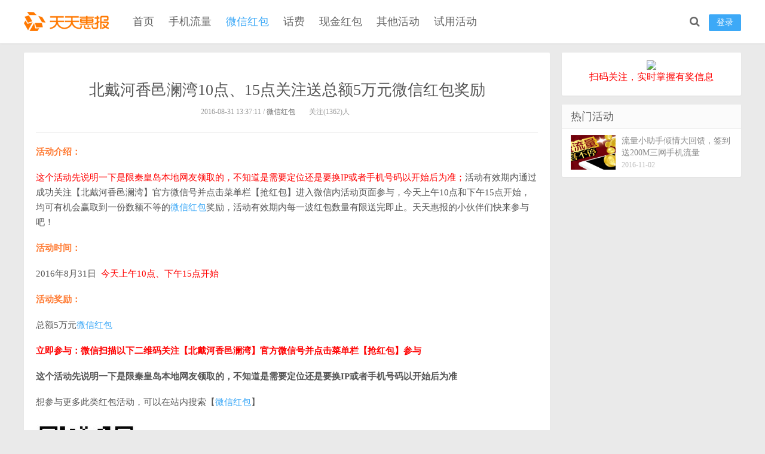

--- FILE ---
content_type: text/html; charset=UTF-8
request_url: http://www.tthb.cn/detail/3418.html
body_size: 6480
content:
<!DOCTYPE HTML>
<html>
<head>
<meta charset="UTF-8">
<meta http-equiv="X-UA-Compatible" content="IE=11,IE=10,IE=9,IE=8">
<meta name="viewport" content="width=device-width, initial-scale=1.0, user-scalable=0, minimum-scale=1.0, maximum-scale=1.0">
<meta name="apple-mobile-web-app-title" content="天天惠报_每日更新最新线上免费有奖活动信息，汇集手机流量红包、微信红包、现金红包、话费、优惠卷等奖">
<meta http-equiv="Cache-Control" content="no-siteapp">
<meta name="baidu-site-verification" content="tFcbu7t5Xp" />
<title>北戴河香邑澜湾10点、15点关注送总额5万元微信红包奖励 _ 天天惠报_每日更新最新线上免费有奖活动信息，汇集手机流量红包、微信红包、现金红包、话费、优惠卷等奖</title>
<meta name="keywords" content="微信红包, 微信红包">
<meta name="description" content="活动介绍：  这个活动先说明一下是限秦皇岛本地网友领取的，不知道是需要定位还是要换IP或者手机号码以开始后为准；活动有效期内通过成功关注【北戴河香邑澜湾】官方微信号并点击菜单栏【抢红包】进入微信内活动页面参与，今天上午10点和下午15点开始，均可有机会赢取到一份数额不等的微信红包奖励，活动有效期内每一波红包数量有限送完即止。天天惠报的小伙伴们快来参与吧！  活动时间：  2016年8月31日  今天上午10点、下午15点开始  活动奖励">
<link rel="shortcut icon" href="http://tthb.cn/wp-content/uploads/2016/05/bitbug_favicon.ico">
<link rel="apple-touch-icon-precomposed" sizes="144x144" href="http://tthb.cn/wp-content/uploads/2016/05/bitbug_favicon.ico">
<link rel='stylesheet' id='mbt-bootstrap-css-css'  href='http://www.tthb.cn/wp-content/themes/Mode/css/bootstrap/css/bootstrap.css?ver=2.1' type='text/css' media='screen' />
<link rel='stylesheet' id='mbt-fontawesome-css-css'  href='http://www.tthb.cn/wp-content/themes/Mode/css/font-awesome/css/font-awesome.min.css?ver=2.1' type='text/css' media='screen' />
<link rel='stylesheet' id='style-css'  href='http://www.tthb.cn/wp-content/themes/Mode/style.css?ver=2.1' type='text/css' media='screen' />
<script type='text/javascript' src='http://www.tthb.cn/wp-includes/js/jquery/jquery.js?ver=1.12.4'></script>
<script type='text/javascript' src='http://www.tthb.cn/wp-includes/js/jquery/jquery-migrate.min.js?ver=1.4.1'></script>
<script type='text/javascript' src='http://www.tthb.cn/wp-content/themes/Mode/js/libs/jquery.min.js?ver=2.1'></script>
<link rel='https://api.w.org/' href='http://www.tthb.cn/wp-json/' />
<link rel='prev' title='皇室战争app手游连续登录砸蛋送1-128元微信红包奖励' href='http://www.tthb.cn/detail/3415.html' />
<link rel='next' title='南宁中海悦公馆趣味跑酷抽奖送最少1元微信红包奖励' href='http://www.tthb.cn/detail/3421.html' />
<link rel="canonical" href="http://www.tthb.cn/detail/3418.html" />
<link rel='shortlink' href='http://www.tthb.cn/?p=3418' />
<link rel="alternate" type="application/json+oembed" href="http://www.tthb.cn/wp-json/oembed/1.0/embed?url=http%3A%2F%2Fwww.tthb.cn%2Fdetail%2F3418.html" />
<link rel="alternate" type="text/xml+oembed" href="http://www.tthb.cn/wp-json/oembed/1.0/embed?url=http%3A%2F%2Fwww.tthb.cn%2Fdetail%2F3418.html&#038;format=xml" />
<!--[if lt IE 9]><script src="http://www.tthb.cn/wp-content/themes/Mode/js/html5.min.js"></script><![endif]-->
<style>
.logo a {background-image: url("http://tthb.cn/wp-content/uploads/2016/05/logo1.gif");}</style>







</head>
<body class="single single-post postid-3418 single-format-standard comment-open ahead sidebar-right">
<header class="header">
  <div class="container">
  	  	        <div class="logo"><a href="http://www.tthb.cn/" title="天天惠报_每日更新最新线上免费有奖活动信息，汇集手机流量红包、微信红包、现金红包、话费、优惠卷等奖">天天惠报_每日更新最新线上免费有奖活动信息，汇集手机流量红包、微信红包、现金红包、话费、优惠卷等奖</a></div>
        <ul class="site-nav site-navbar">
            <li id="menu-item-49" class="menu-item menu-item-type-custom menu-item-object-custom menu-item-49"><a href="/">首页</a></li>
<li id="menu-item-484" class="menu-item menu-item-type-taxonomy menu-item-object-category menu-item-484"><a href="http://www.tthb.cn/detail/category/liuliang">手机流量</a></li>
<li id="menu-item-488" class="menu-item menu-item-type-taxonomy menu-item-object-category current-post-ancestor current-menu-parent current-post-parent menu-item-488"><a href="http://www.tthb.cn/detail/category/weixin">微信红包</a></li>
<li id="menu-item-490" class="menu-item menu-item-type-taxonomy menu-item-object-category menu-item-490"><a href="http://www.tthb.cn/detail/category/huafei">话费</a></li>
<li id="menu-item-487" class="menu-item menu-item-type-taxonomy menu-item-object-category menu-item-487"><a href="http://www.tthb.cn/detail/category/xianjin">现金红包</a></li>
<li id="menu-item-489" class="menu-item menu-item-type-taxonomy menu-item-object-category menu-item-489"><a href="http://www.tthb.cn/detail/category/qita">其他活动</a></li>
<li id="menu-item-501" class="menu-item menu-item-type-taxonomy menu-item-object-category menu-item-501"><a href="http://www.tthb.cn/detail/category/shiyong">试用活动</a></li>
        </ul>
        <ul class="nav-right">
                        <li class="nav-login"><a href="javascript:;" class="btn btn-primary signin-loader">登录</a></li>
                        <li class="navto-search" ><a href="javascript:;" class="search-show active"><i class="fa fa-search"></i></a></li>
            
        </ul>
        	<i class="fa fa-bars m-icon-nav"></i>
        <i class="fa fa-search m-icon-nav m-nav-search"></i> 
                <i class="fa fa-user m-icon-nav signin-loader"></i> 
          </div>
</header>
<div class="site-search">
  <div class="container">
    <form method="get" class="site-search-form" action="http://www.tthb.cn/" >
      <input class="search-input" name="s" type="text" placeholder="搜索一下">
      <button class="search-btn" type="submit"><i class="fa fa-search"></i></button>
    </form>
  </div>
</div>
<section class="container"><div class="content-wrap">
	<div class="content">
    	<div class="single-content">
			            <header class="article-header">
                <h1 class="article-title">北戴河香邑澜湾10点、15点关注送总额5万元微信红包奖励</h1>
                <div class="article-meta">
                    <span class="item">2016-08-31 13:37:11 / <a href="http://www.tthb.cn/detail/category/weixin">微信红包</a></span>
                    <span class="item post-views">关注(1362)人</span>
                    <span class="item"></span>
                </div>
            </header>
            <article class="article-content">
                                <div class="main-content"><p><span style="color: #ff7b33;"><strong>活动介绍：</strong></span></p>
<p><span style="text-indent: 2em;"><span style="color: #ff0000;">这个活动先说明一下是限秦皇岛本地网友领取的，不知道是需要定位还是要换IP或者手机号码以开始后为准；</span>活动有效期内通过成功关注【北戴河香邑澜湾】官方微信号并点击菜单栏【抢红包】进入微信内活动页面参与，今天上午10点和下午15点开始，均可有机会赢取到一份数额不等的<a title="微信红包" href="http://www.tthb.cn/?s=%E5%BE%AE%E4%BF%A1%E7%BA%A2%E5%8C%85" target="_blank">微信红包</a>奖励，活动有效期内每一波红包数量有限送完即止。天天惠报的小伙伴们快来参与吧</span>！</p>
<p><strong><span style="color: #ff7b33;">活动时间：</span></strong></p>
<p>2016年8月31日  <span style="color: #ff0000;">今天上午10点、下午15点开始</span></p>
<p><strong><span style="color: #ff7b33;">活动奖励：</span></strong></p>
<p>总额5万元<a title="微信红包" href="http://www.tthb.cn/?s=%E5%BE%AE%E4%BF%A1%E7%BA%A2%E5%8C%85" target="_blank">微信红包</a></p>
<p><strong><span style="color: #ff7b33;"><span style="color: #ff0000;">立即参与：微信扫描以下二维码关注【北戴河香邑澜湾】官方微信号并点击菜单栏【抢红包】参与</span></span></strong></p>
<p><strong>这个活动先说明一下是限秦皇岛本地网友领取的，不知道是需要定位还是要换IP或者手机号码以开始后为准</strong></p>
<p><span style="color: #555555;">想参与更多此类红包活动，可以在站内搜索【</span><span style="color: #ff0000;"><a title="微信红包" href="http://www.tthb.cn/?s=%E5%BE%AE%E4%BF%A1%E7%BA%A2%E5%8C%85" target="_blank">微信红包</a></span><span style="color: #555555;">】</span></p>
<p><img src="http://www.tthb.cn/wp-content/uploads/2016/08/20160831092112.jpg" alt="北戴河香邑澜湾10点、15点关注送总额5万元微信红包奖励" width="171" height="176" /></p>
</div>
                                <div class="ads ads-post ads-post-02"><p style=" border-top: 1px solid #eee;padding-top: 20px;color: #000;    margin-top: 20px;margin-bottom: 0;">关注<span style="color: #ff0000;font-size: 18px;">天天惠报</span>公众号，可获得最新活动线报，再也不错过<span style="color: #ff0000;font-size: 18px;">红包</span>信息</p>
<p><img src="http://www.tthb.cn/wp-content/uploads/2016/06/weixin.gif" style="margin: auto;"></p></div>            </article>
                                                <div class="article-social">
                <a href="javascript:;" class="action action-like" data-pid="3418" data-event="like"><i class="glyphicon glyphicon-thumbs-up"></i>顶 (<span>0</span>)</a><a href="javascript:;" class="action action-unlike" data-pid="3418" data-event="unlike"><i class="glyphicon glyphicon-thumbs-down"></i>踩 (<span>0</span>)</a>            </div>
            <div class="article-tags">标签：<a href="http://www.tthb.cn/detail/tag/%e5%be%ae%e4%bf%a1%e7%ba%a2%e5%8c%85" rel="tag">微信红包</a> </div>            <div class="article-share">
            	<div class="article-fav">
                	                    <a href="javascript:;" class="signin-loader"><i class="fa fa-star-o"></i> 收藏 (<span>0</span>)</a>
                                    </div>
                <a href="http://connect.qq.com/widget/shareqq/index.html?url=http://www.tthb.cn/detail/3418.html&amp;title=北戴河香邑澜湾10点、15点关注送总额5万元微信红包奖励&amp;source=shareqq&amp;desc=刚看到这篇文章不错，推荐给你看看～" target="_blank" class="qq">分享到QQ</a>
                <a href="javascript:;" class="sns-wechat weixin" title="打开微信“扫一扫”" data-src="http://s.jiathis.com/qrcode.php?url=http://www.tthb.cn/detail/3418.html?via=wechat_qr">分享到微信</a>
                <a href="http://service.weibo.com/share/share.php?url=http://www.tthb.cn/detail/3418.html&title=【北戴河香邑澜湾10点、15点关注送总额5万元微信红包奖励】活动介绍：

这个活动先说明一下是限秦皇岛本地网友领取的，不知道是需要定位还是要换IP或者手机号码以开始后为准；活动有效期内通过成功关注【北戴河香邑...&type=button&language=zh_cn&appkey=3743008804&searchPic=true&style=number" class="long-weibo" target="_blank">分享到微博</a>   
            </div>
            <nav class="article-nav">
                <span class="article-nav-prev">上一篇 <a href="http://www.tthb.cn/detail/3415.html" rel="prev">皇室战争app手游连续登录砸蛋送1-128元微信红包奖励</a></span>
                <span class="article-nav-next"><a href="http://www.tthb.cn/detail/3421.html" rel="next">南宁中海悦公馆趣味跑酷抽奖送最少1元微信红包奖励</a> 下一篇</span>
            </nav>
        </div>
		<div class="relates">
			<h4 class="title">猜你喜欢</h4>
			<ul>
<li><a href="http://www.tthb.cn/detail/7850.html"><span><img class="thumb" data-src="http://www.tthb.cn/wp-content/uploads/2017/02/20170210153430.jpg" alt="广发证券大胆画出你的爱抽奖送最少1元微信红包奖励" /></span>广发证券大胆画出你的爱抽奖送最少1元微信红包奖励</a></li><li><a href="http://www.tthb.cn/detail/7847.html"><span><img class="thumb" data-src="http://www.tthb.cn/wp-content/uploads/2017/02/aa1-2.png" alt="传奇世界不限号app手游试玩送2-18元微信红包奖励" /></span>传奇世界不限号app手游试玩送2-18元微信红包奖励</a></li><li><a href="http://www.tthb.cn/detail/7902.html"><span><img class="thumb" data-src="http://www.tthb.cn/wp-content/uploads/2017/02/20170212120313.jpg" alt="青岛食品药品监管调查抽奖送总额12331个微信红包奖励" /></span>青岛食品药品监管调查抽奖送总额12331个微信红包奖励</a></li><li><a href="http://www.tthb.cn/detail/7897.html"><span><img class="thumb" data-src="http://www.tthb.cn/wp-content/uploads/2017/02/20170212113819.jpg" alt="潜江禁毒金鸡喊你猜灯谜抽奖送1-100元微信红包奖励" /></span>潜江禁毒金鸡喊你猜灯谜抽奖送1-100元微信红包奖励</a></li><li><a href="http://www.tthb.cn/detail/7883.html"><span><img class="thumb" data-src="http://www.tthb.cn/wp-content/uploads/2017/02/20170211171714.jpg" alt="南通州闹元宵今晚20点语音送最少1元微信红包奖励" /></span>南通州闹元宵今晚20点语音送最少1元微信红包奖励</a></li><li><a href="http://www.tthb.cn/detail/7881.html"><span><img class="thumb" data-src="http://www.tthb.cn/wp-content/uploads/2017/02/20170211083122.jpg" alt="成都铜雀台元宵今天3轮关注送总额50万元微信红包奖励" /></span>成都铜雀台元宵今天3轮关注送总额50万元微信红包奖励</a></li><li><a href="http://www.tthb.cn/detail/7879.html"><span><img class="thumb" data-src="http://www.tthb.cn/wp-content/uploads/2017/02/20170211080105.jpg" alt="郎牌特曲闹元宵今天5轮关注送总额4万份微信红包奖励" /></span>郎牌特曲闹元宵今天5轮关注送总额4万份微信红包奖励</a></li><li><a href="http://www.tthb.cn/detail/7877.html"><span><img class="thumb" data-src="http://www.tthb.cn/wp-content/uploads/2017/02/20170211075203.jpg" alt="国安家服务闹元宵猜灯谜抽奖送最少1元微信红包奖励" /></span>国安家服务闹元宵猜灯谜抽奖送最少1元微信红包奖励</a></li></ul>		</div>
		<div class="post-comment">
<div class="title" id="comments">
  <h3><b>0</b> 条评论</h3>
</div>
<div id="respond" class="no_webshot">
    <form action="http://www.tthb.cn/wp-comments-post.php" method="post" id="commentform">
    <div class="comt">
      <div class="comt-title">
        <img src="http://www.tthb.cn/wp-content/themes/Mode/img/avatar.png" class="avatar avatar-28 photo" width="28" height="28">发表我的观点        <p><a id="cancel-comment-reply-link" href="javascript:;">取消</a></p>
      </div>
      <div class="comt-box">
        <textarea placeholder="你的观点..." class="input-block-level comt-area" name="comment" id="comment" cols="100%" rows="3" tabindex="1" onkeydown="if(event.ctrlKey&amp;&amp;event.keyCode==13){document.getElementById('submit').click();return false};"></textarea>
        <div class="comt-ctrl">
          <div class="comt-tips">
            <input type='hidden' name='comment_post_ID' value='3418' id='comment_post_ID' />
<input type='hidden' name='comment_parent' id='comment_parent' value='0' />
          </div>
		  <div class="comt-mail">
            <a href="javascript:SIMPALED.Editor.strong()" title="粗体"><b><i class="fa fa-bold"></i></b></a>
            <a href="javascript:SIMPALED.Editor.em()" title="斜体"><b><i class="fa fa-italic"></i></b></a>
            <a href="javascript:SIMPALED.Editor.quote()" title="引用"><b><i class="fa fa-quote-left"></i></b></a>
            <a href="javascript:SIMPALED.Editor.ahref()" title="插链接"><b><i class="fa fa-link"></i></b></a>
            <a href="javascript:SIMPALED.Editor.del()" title="删除线"><b><i class="fa fa-strikethrough"></i></b></a>
            <a href="javascript:SIMPALED.Editor.underline()" title="下划线"><b><i class="fa fa-underline"></i></b></a>
            <a href="javascript:SIMPALED.Editor.code()" title="插代码"><b><i class="fa fa-file-code-o"></i></b></a>
            <a href="javascript:SIMPALED.Editor.img()" title="插图片"><b><i class="fa fa-image"></i></b></a>
                      </div>
          <button type="submit" name="submit" id="submit" tabindex="5"> 发表观点</button>
        </div>
      </div>
                  <div class="comt-comterinfo" id="comment-author-info">
        <ul>
          <li class="form-inline">
            <label class="hide" for="author">昵称</label>
            <input class="ipt" type="text" name="author" id="author" value="" tabindex="2" placeholder="昵称 *">
          </li>
          <li class="form-inline">
            <label class="hide" for="email">邮箱</label>
            <input class="ipt" type="text" name="email" id="email" value="" tabindex="3" placeholder="邮箱 *">
          </li>
          <li class="form-inline">
            <label class="hide" for="url">网址</label>
            <input class="ipt" type="text" name="url" id="url" value="" tabindex="4" placeholder="网址">
          </li>
        </ul>
      </div>
                </div>
  </form>
  </div>
</div>
	</div>
</div>
<aside class="sidebar">
  
  <div class="widget widget_text">			<div class="textwidget"><div style="text-align:center"><img src="http://tthb.surbiz.com/wp-content/uploads/2016/05/qrcode_for_gh_12a5b9eeec3d_258.jpg" /></div>
<p style="text-align:center;font-size: 16px;color: #F00;">扫码关注，实时掌握有奖信息</p></div>
		</div><div class="widget widget_ui_posts">
<h3 class="widget_tit">热门活动</h3>
<ul>
<li  ><a href="http://www.tthb.cn/detail/5116.html">
<span class="thumbnail">
<img data-src="http://www.tthb.cn/wp-content/uploads/2016/11/Banner-Wechat-640x300-150x150.png" class="thumb" alt="流量小助手倾情大回馈，签到送200M三网手机流量" />
</span>
<span class="text">流量小助手倾情大回馈，签到送200M三网手机流量</span><span class="muted">2016-11-02</span><span class="muted"></span></a></li>










</ul></div>
</aside>
</section>
<footer class="footer">
    <div class="container">
    	<p class="footer-menu"><a href="http://www.tthb.cn/about">关于我们</a>
<a href="http://www.tthb.cn/tougao">活动投稿</a>
<a href="http://www.tthb.cn/yinsi">隐私保护</a>
<a href="http://www.tthb.cn/mianze">免责声明</a>
</p>
        <p>郑重声明：本站所有活动均为互联网所得，如有侵权请联系本站删除处理&nbsp;&nbsp;©2026 上海思锐信息技术有限公司 <a href="http://www.beian.miit.gov.cn" target="_blank">沪ICP备07035915号-25</a></p>

    <div style="width:300px;margin:0 auto; padding:10px 0;">
        <a target="_blank" href="http://www.beian.gov.cn/portal/registerSystemInfo?recordcode=31011502010030" style="display:inline-block;text-decoration:none;height:20px;line-height:20px;"><img src="" style="float:left;"/><p style="float:left;height:20px;line-height:20px;margin: 0px 0px 0px 5px; color:#939393;">沪公网安备 31011502010030号</p></a>
    </div>
<div style="width:300px;margin:0 auto; padding:10px 0;">
        <a target="_blank" href="http://wap.scjgj.sh.gov.cn/businessCheck/verifKey.do?showType=extShow&serial=9031000020180427140206000002508018-SAIC_SHOW_310000-4028e4cb641aec4601644643edec6a1f044&signData=MEUCIBDUqe+qlMfYn4Ee91hNm7yYNhsU6klDfZMikCi0dbwSAiEAyHwfqG1hIJXJswUYx6zfu5YXeohf98H1weUiAvztVnU=" style="display:inline-block;text-decoration:none;height:20px;line-height:20px;">
        <img src="http://ifengcu.com/images/shgs.gif" style="float:left;"/><p style="float:left;height:20px;line-height:20px;margin: 0px 0px 0px 5px; color:#939393;"></p></a>
</div>
    </div>
</footer>
<div style="display:none;">
<script src="http://s4.cnzz.com/stat.php?id=1259453697&web_id=1259453697" language="JavaScript"></script>
</div>

<script>window.jsui={www: 'http://www.tthb.cn/',uri: 'http://www.tthb.cn/wp-content/themes/Mode',cur: 'http://www.tthb.cn/detail/3418.html',ajaxpage: '1',qqlogin: '0',weibologin: '0',qr_weixin: 'http://tthb.cn/wp-content/uploads/2016/05/qrcode_for_gh_12a5b9eeec3d_258-150x150.jpg',headfixed: '0',roll: [],pwd: 'http://www.tthb.cn/password',ver: '2.1'};</script>
<script type='text/javascript' src='http://www.tthb.cn/wp-content/themes/Mode/js/loader.js?ver=2.1'></script>
<script type='text/javascript' src='http://www.tthb.cn/wp-includes/js/wp-embed.min.js?ver=4.5.32'></script>
<div style="display:none"></div>

<script>
(function(){
    var bp = document.createElement('script');
    var curProtocol = window.location.protocol.split(':')[0];
    if (curProtocol === 'https') {
        bp.src = 'https://zz.bdstatic.com/linksubmit/push.js';        
    }
    else {
        bp.src = 'http://push.zhanzhang.baidu.com/push.js';
    }
    var s = document.getElementsByTagName("script")[0];
    s.parentNode.insertBefore(bp, s);
})();
</script>

<script>
(function(){
   var src = (document.location.protocol == "http:") ? "http://js.passport.qihucdn.com/11.0.1.js?6206804e150feacef39d4f727234ad1b":"https://jspassport.ssl.qhimg.com/11.0.1.js?6206804e150feacef39d4f727234ad1b";
   document.write('<script src="' + src + '" id="sozz"><\/script>');
})();
</script>

</body>
</html>


--- FILE ---
content_type: text/css
request_url: http://www.tthb.cn/wp-content/themes/Mode/style.css?ver=2.1
body_size: 14330
content:
/* 
	Theme Name: Mode
	Theme URL: http://demo.mobantu.com/mode/
	Description: WordPress博客新闻主题
	Author: 模板兔
	Author URI: http://www.mobantu.com
	Version: 2.1
*/
body{font-family:'Microsoft Yahei';color:#555;background-color:#eaeaea;position:relative}
ul,ol,dl,dt,dd{margin:0;padding:0}
ul{list-style:none}
table{font-size:12px}
.table > thead > tr > th,.table > tbody > tr > th,.table > tfoot > tr > th,.table > thead > tr > td,.table > tbody > tr > td,.table > tfoot > tr > td{vertical-align:middle;padding:10px;border-top-color:#eee}
a{color:#666}
a:hover{color:#3da9f7;text-decoration:none}
.thumbnail{border:none;padding:0;margin:0}
.form-control{border-radius:0}
.btn{border-radius:2px;padding:6px 15px}
.btn-xs,.btn-group-xs > .btn{border-radius:2px;padding:1px 5px}
.btn-sm,.btn-group-sm > .btn{border-radius:2px;padding:5px 12px}
.btn-lg,.btn-group-lg > .btn{font-size:20px;border-radius:4px;padding:10px 25px}
.btn-default{border-color:#ddd;color:#666}
.btn-default:hover,.btn-default:focus,.btn-default:active,.btn-default.active,.open > .dropdown-toggle.btn-default{border-color:#bbb;color:#444}
.btn-primary{background-color:#3da9f7;border-color:#3da9f7}
.btn-primary:hover,.btn-primary:focus,.btn-primary:active,.btn-primary.active,.open > .dropdown-toggle.btn-primary{background-color:#35A0DD;border-color:#35A0DD}
.btn-danger{background-color:#FF5E52;border-color:#FF5E52}
.btn-danger:hover,.btn-danger:focus,.btn-danger:active,.btn-danger.active,.open > .dropdown-toggle.btn-danger{background-color:#EF4639;border-color:#EF4639}
.label{border-radius:2px;font-weight:normal;padding:0 3px}
.label-primary{background-color:#3da9f7}
.modal-content{border-radius:4px;border:none}
.hdtime{color:#fff;background-color: #66bc4e;display: inline-block;padding: 0px 5px;border-radius: 3px; font-size:14px;}
.hdtime-end{color:#fff;background-color: #aaa;display: inline-block;padding: 0px 5px;border-radius: 3px; font-size:14px;}
@media (min-width:768px){.container{width:auto}
}@media (min-width:992px){.container{width:auto}
}@media (min-width:1200px){.container{width:auto}
}.container{position:relative;margin:0 auto;max-width:1200px;padding:0}
.header{position:fixed;top:0;left:0;right:0;z-index:9;background-color:#fff;padding:20px 0 20px;margin-bottom:15px;border-bottom:1px solid #EAEAEA;border-color:rgba(0,0,0,.08);box-shadow:0 1px 3px rgba(0,0,0,.03)}
.category-see .header,.page-template-pagesnav-php .header,.page-template-pagestheme-php .header,.page-template-pagestools-php .header,.page-template-pagesthemes-php .header,.category-job .header{box-shadow:none;border-bottom:none;margin-bottom:0}
.content-wrap{width:100%;float:left}
.content{position:relative;min-height:500px;margin-right:320px;margin-bottom:15px}
.sidebar{float:left;margin-left:-300px;width:300px;position:relative}
.sidebar-left .content{margin-right:0;margin-left:320px;}
.sidebar-left .sidebar{left:0;top:0;margin-left:0;width:300px;position:absolute}
.logo{overflow:hidden;float:left;width:150px;margin:0}
.logo a{height:32px;display:block;overflow:hidden;text-indent:-9999px;background-image:url('img/logo.png');background-repeat:no-repeat}
.brand{font-size:14px;float:left;line-height:30px;color:#bbb;padding-left:10px;position:relative;top:1px;border-left:2px solid #eaeaea;margin-left:10px;overflow:hidden;height:30px}
.site-navbar{float:left;font-size:18px;margin-top:4px;margin-left:20px}
.nav-right{font-size:18px;margin-top:4px}
.nav-right li{float:right}
.nav-right .nav-login{padding-left:15px}
.nav-right .nav-login .avatar{border-radius:50%}
.nav-right .btn{padding:3px 12px}
.nav-right .btn-user-menu{margin-top:-5px}
.site-navbar li{position:relative;float:left;padding:0 12px}
.site-navbar li:hover{z-index:2}
.site-navbar a{display:block;color:#666}
.site-navbar li:hover > a,.site-navbar li.current-menu-item>a,.site-navbar li.current-menu-parent>a,.site-navbar li.current-menu-ancestor>a,.site-navbar li.current-menu-item a:hover,.site-navbar a:hover{color:#3da9f7}
/*.site-navbar > li.current-menu-item > a, .site-navbar > li.current-menu-ancestor > a, .site-navbar > li.current-menu-parent > a{border-bottom: 2px solid #3da9f7;}*/
.site-navbar li.active > a{color:#3da9f7}
.site-navbar .fa{width:18px}
.site-navbar .fa-angle-down{width:11px}
.site-navbar > li.menu-item-has-children > a:after{content:"\f107";display: inline-block;font: normal normal normal 14px/1 FontAwesome;font-size: inherit;text-rendering: auto;-webkit-font-smoothing: antialiased;-moz-osx-font-smoothing: grayscale;margin-left:4px;}
.topbar .fa{width:14px}
.topbar .fa-angle-down{width:9px}
.topbar{position:absolute;top:-39px;left:0;right:0;margin-bottom:20px;margin-right:-15px;color:#999}
.topbar a{color:#999}
.topbar a:hover{color:#3da9f7}
.topmenu{float:right}
.topmenu li{position:relative;float:left}
.topmenu li:hover{z-index:2}
.topmenu a{display:block;padding:0 15px;color:#999}
.topmenu li:hover > a,.topmenu li.active a:hover,.topmenu a:hover{color:#3da9f7}
.topmenu li.active > a{color:#3da9f7}
.topmenu .red{color:#FF5E52;display:inline-block}
.topmenu .red:hover{color:#FF5E52;text-decoration:underline}
.site-nav .sub-menu{display:none;position:absolute;top:100%;left:0;background-color:#fff;font-size:13px;padding:6px 0;box-shadow:0 0 10px rgba(0,0,0,0.2);line-height:32px;width:132px;border-radius:2px}
.site-nav .sub-menu .sub-menu{left:132px;top:0}
.site-nav .sub-menu li{float:none}
.site-nav .sub-menu a:hover{background-color:#f6f6f6}
.site-nav li:hover > .sub-menu{display:block}
.site-nav li:hover .fa-angle-down{-webkit-transform:rotate(180deg);-moz-transform:rotate(180deg);-o-transform:rotate(180deg);transform:rotate(180deg)}
.topbar-user{float:right;margin-top:16px}
.user-welcome{padding:2px 12px 2px 2px;color:#fff;display:block;background-color:#3da9f7;border-radius:2px;font-size:12px;max-width:150px;overflow:hidden;height:32px;margin-left:10px}
.user-welcome .avatar{width:28px;height:28px;border-radius:2px;margin-right:8px}
.user-welcome:hover{color:#fff;opacity:0.85;filter:alpha(opacity=85)}
.user-welcome span{position:relative;top:2px}
.user-signin{margin-left:5px}
.user-signin a{min-width:60px;margin-left:5px}
.user-signin .btn-sm{padding:6px 12px}
.site-search{background-color:#fff;background-color:rgba(255,255,255,0.95);position:absolute;top:-27px;left:0;right:0;height:100px;z-index:1}
.site-search.active{top:73px;position:fixed;z-index:3;}
.site-search-form{padding:25px 20%;overflow:hidden}
.search-input{float:left;color:#999;border:solid 1px #ddd;width:90%;height:50px;padding:4px 12px;border-right:none;font-size:16px;border-radius:2px 0 0 2px;outline:none}
.search-input:focus{border-color:#3da9f7}
.search-btn{color:#fff;border:none;background:#3da9f7;height:50px;font-size:16px;padding:0 12px;border-radius:0 2px 2px 0;width:10%}
.search-btn:hover,.search-btn:focus{color:#fff;opacity:0.85;filter:alpha(opacity=85)}
.search-btn .fa{font-size:16px;width:16px}
.site-search-form a{margin-left:20px;color:#999}
.site-search-form a:hover{color:#3da9f7}
.branding{text-align:center;padding:70px 20px}
.branding h1,.branding h2{margin:0 0 20px;font-size:33px}
.branding h1 .fa,.branding h2 .fa{display:block;margin-bottom:10px}
.branding-primary{background-color:#3da9f7;color:#fff}
.branding-primary p{font-weight:bold;font-size:12px;color:#fff;margin-bottom:0}
.branding-primary p strong{color:#2C7EB3}
.branding-primary .btn{border-color:#fff;color:#fff}
.branding-primary .btn:hover{background-color:#fff;color:#3da9f7}
.branding-black{background-color:#444}
.branding-black h1,.branding-black h2{color:#ccc}
.branding-black .btn{border-color:#ccc;color:#ccc}
.branding-black .btn:hover{background-color:#ccc;color:#444}
.branding-white{background-color:#fff}
.branding-white h1{color:#888}
.branding-sm{padding-top:40px;padding-bottom:40px}
.branding-mb{margin-bottom:15px}
.newmsgs{margin-bottom:15px;background-color:#55A5D8;padding:7px 20px 8px}
.newmsgs ul{list-style:disc;padding-left:18px;color:#eee;margin-right:-1%}
.newmsgs li{float:left;width:24%;margin-right:1%}
.newmsgs a{font-size:12px;color:#DDEDF7}
.newmsgs a:hover{color:#fff}
.newmsgs .ring{margin-bottom:-1px}
.ring{display:inline-block;width:12px;height:12px;border:1px solid transparent;border-radius:50%;box-shadow:inset 1px 1px 0 #fff,inset -1px -1px 0 #fff,inset 1px -1px 0 #fff,inset -1px 1px 0 #fff}
.ring-01{background-color:#FD8C84;border-color:#FD8C84}
.ring-02{background-color:#F2A571;border-color:#F2A571}
.ring-03{background-color:#3da9f7;border-color:#3da9f7}
.ring-04{background-color:#ADDA91;border-color:#ADDA91}
.title,.pagetitle{margin-bottom:10px;overflow:hidden}
.newslist .title{padding:15px 0 0 15px}
.title h3,.title h1,.pagetitle h1,.pagetitle h2{font-size:20px;margin:0;float:left}
.title .more{float:right;position:relative;top:5px}
.title .more li{float:left;margin-left:20px}
.title .more li a{color:#999}
.title .more li a:hover{color:#3da9f7}
.pagetitle small{margin-left:10px;position:relative;top:2px;color:#999}
.title .pull-right{font-size:12px;position:relative;bottom:-4px}
.title .pull-right a{color:#bbb}
.title .pull-right a:hover{color:#999}
.single .title{border-bottom:1px solid #eaeaea;padding-bottom:10px}
.ads-large{margin-bottom:30px}
.ads-large img{max-width:100%}
.ads-post{margin-bottom:30px;overflow:hidden;text-align:center}
.ads-post img{max-width:100%}
.ads-your{display:block;background-color:#FBFBFB;border:2px dashed #BBB;color:#AAA;font-size:15px;text-align:center;overflow:hidden;clear:both}
.ads-your:hover{border-color:#FF5E52;color:#FF5E52}
.ebox{overflow:hidden;font-size:12px;text-align:center;background-color:#fff}
.ebox-i{position:relative;float:left;width:50%;padding:15px 15px 20px;background-color:#fff;color:#777;border-bottom:1px dashed #ddd}
.ebox-01,.ebox-03{border-right:1px dashed #ddd}
.ebox-i:hover{background-color:#F9F9F9}
.ebox-100{width:100%;margin-bottom:0;border-bottom:none}
.ebox-i::after{content:'';position:absolute;right:0;top:0;border-top:20px solid #ECF0F1;border-left:20px solid transparent}
.ebox-i p{height:36px;overflow:hidden;color:#bbb}
.emo{margin-bottom:15px}
.emo .title{border-bottom:1px solid #eee;background-color:#f9f9f9;height:48px}
.emo .title h3{font-size:20px;padding:13px 0 12px;color:#fff;background-color:#3da9f7;width:160px;text-align:center;height:48px}
.emo .title .pull-right{margin:13px 20px 0 0}
.elist{position:relative;float:left;width:60%;background-color:#fff}
.elist ul{padding:22px 20px 13px}
.elist time{margin-right:10px;font-size:12px;color:#999;position:relative;top:-1px}
.elist-i{overflow:hidden;margin-bottom:10px}
.elist-i{overflow:hidden;text-overflow:ellipsis;white-space:nowrap}
.elist-i a{color:#777}
.elist-i a:hover{color:#3da9f7}
.elist-first{padding-left:235px;border-bottom:1px solid #eee;margin-bottom:20px;overflow:hidden;height:172px}
.elist-first .focus{float:left;margin-left:-235px}
.elist-first .thumb{width:220px;height:150px}
.elist-first h2{font-size:21px;margin-top:5px}
.elist-first .note{font-size:12px;color:#999;line-height:20px;margin-top:10px;margin-bottom:20px;height:80px;overflow:hidden}
.elist-first a{color:#666}
.elist-first a:hover{color:#3da9f7}
.eads{margin-bottom:30px}
.eads ul{margin-right:-1%}
.eads li{float:left;width:24%;margin-right:1%}
.eads a{display:block;position:relative;padding:23px 20px;height:100px;color:#fff;opacity:0.85;filter:alpha(opacity=85);font-size:12px}
.eads a:hover{opacity:1;filter:alpha(opacity=100)}
.eads a h2{margin:0 0 5px;font-size:18px}
.eads a::after{content:'';position:absolute;right:0;top:0;border-top:15px solid #F8CB00;border-left:15px solid transparent}
.eads-01 a{background-color:#FD8C84}
.eads-02 a{background-color:#A48AD4}
.eads-03 a{background-color:#3da9f7}
.eads-04 a{background-color:#5ACFD9}
.cms{margin:0;overflow:hidden}
.cms .item{width:50%;margin:0;float:left;position:relative;padding:15px 15px 0 15px;background: #ffffff;margin-bottom:20px;}
.cms .item img:hover{opacity:.8}
.cms .item .thumb{width:100%}
.cms .item .item-img{max-height:220px;height:auto;}
.cms a{position:relative;display:block;float:none}
.cms .item-title{position:absolute;top:206px;left:15px;right:15px;margin:0;padding:0 10px;background-color:rgba(0,0,0,.6);color:#fff;font-size:14px;font-weight:normal;height:29px;line-height:29px;overflow:hidden;text-align:left}
.cms .item-cat{position:absolute;top:15px;left:25px;margin:0;padding:0 10px;background-color:#FF5E52;color:#fff;font-size:14px;font-weight:normal;height:29px;line-height:29px;overflow:hidden;text-align:left;z-index:2}
.cms .item-cat:hover{background-color:#ff5f33}
.cms .excerpt{padding:15px 0px 0px 105px;overflow:hidden;box-shadow:none;margin-bottom:15px;}
.cms .excerpt .focus{float:left;margin-left:-105px;width:90px}
.cms .excerpt .thumb{width:90px;height:58px}
.cms .excerpt header{height:22px;overflow:hidden}
.cms .excerpt .note{font-size:12px;margin-bottom:0px;line-height:16px;height:32px;overflow:hidden}
.cms .excerpt h2{display:inline;font-size:15px;line-height:22px;margin-top:0;font-weight:bold}
.cms .excerpt .meta{color:#999;font-size:12px;margin-bottom:0px;padding-bottom:5px;}
.excerpt{padding:15px 15px 15px 255px;overflow:hidden;position:relative;background:#ffffff;margin-bottom:20px;box-shadow: 0 1px 2px rgba(0,0,0,0.05);border-radius: 2px;}
.excerpt:hover {box-shadow: 0 0px 8px rgba(46,143,237,0.3);}
.excerpt .meta-comment{display:none}
.excerpt .meta-comment a{font-size:12px;position:absolute;top:15px;left:15px;display:inline-block;padding:5px 8px;width:50px;background:#F7464F;color:#fff;text-align:center}
.excerpt .meta-comment i{margin-right:3px;font-size:14px;position:relative;top:3px}
.excerpt .focus{float:left;margin-left:-240px;width:220px}
.excerpt .thumb{width:220px;height:150px}
.excerpt header{margin-bottom:10px}
.excerpt .cat{color:#fff;background-color:#f26013;padding:3px 6px;font-size:12px;display:inline-block;position:relative;top:-2px;margin-right:6px}
.excerpt .cat:hover{opacity:0.85;filter:alpha(opacity=85)}
.excerpt .cat i{position:absolute;top:50%;margin-top:-4px;right:-4px;display:inline-block;width:0;height:0;vertical-align:middle;border-left:4px solid #f26013;border-top:4px solid transparent;border-bottom:4px solid transparent}
.excerpt .cat.cat-1{background-color:#fc0d00}
.excerpt .cat.cat-1 i{border-left:4px solid #fc0d00}
.excerpt .cat.cat-3{background-color:#5856d6}
.excerpt .cat.cat-3 i{border-left:4px solid #5856d6}
.excerpt .cat.cat-4{background-color:#02bae1}
.excerpt .cat.cat-4 i{border-left:4px solid #02bae1}
.excerpt .cat.cat-10{background-color:#3c8fe6}
.excerpt .cat.cat-10 i{border-left:4px solid #3c8fe6}
.excerpt .cat.cat-11{background-color:#66bc4e}
.excerpt .cat.cat-11 i{border-left:4px solid #66bc4e}
.excerpt .cat.cat-17{background-color:#cca300}
.excerpt .cat.cat-17 i{border-left:4px solid #cca300}
.excerpt h2{display:inline;font-size:18px;line-height:24px;margin-top:0;font-weight:bold}
.excerpt h2 a{color:#555}
.excerpt h2 a:hover{color:#3da9f7}
.excerpt time,.excerpt .pv,.excerpt .pc{margin-right:5px}
.excerpt .note{font-size:14px;color:#999;word-wrap:break-word;line-height:20px}
.excerpt .meta{color:#999;font-size:12px;margin-bottom:10px}
.excerpt .meta .zan{float:right}
.excerpt .meta .avatar{width:30px;height:30px;border-radius:50%;}
.excerpt .meta .action{padding:0;background:none;box-shadow:none}
.excerpt .meta .action.actived{color:#f26013}
.excerpt .meta .action.action-unlike{margin-left:15px}
.excerpt .meta .fa{margin-right:4px}
.excerpt .meta a{color:#999}
.excerpt .meta a:hover{color:#3da9f7}
.post-tags{color:#ddd}
.post-tags a{color:#999;text-decoration:underline}
.post-tags a:hover{color:#3da9f7}
.excerpt h2 b,.excerpt .note b{font-weight:normal;color:#FF5549}
.excerpt-see{padding:20px;overflow:hidden;background-color:#fff;margin-bottom:15px;border-radius:4px}
.excerpt-see h2{font-size:22px;line-height:24px;margin-top:0;font-weight:bold;margin:0 0 15px}
.excerpt-see h2 a{color:#555}
.excerpt-see h2 a:hover{color:#3da9f7}
.excerpt-see time,.excerpt-see .pv,.excerpt-see .pc{margin-right:20px}
.excerpt-see .meta{color:#999;margin-bottom:15px;font-size:12px;padding-bottom:15px;border-bottom:1px solid #eaeaea}
.excerpt-see .meta .fa{margin-right:4px}
.excerpt-see .meta a{color:#999;text-decoration:underline}
.excerpt-see .meta a:hover{color:#3da9f7}
.excerpt-see .article-content p{text-indent:30px}
.excerpt-see .article-content p:last-child{margin-bottom:0}
.excerpt-see .note{color:#666;margin-bottom:0;text-indent:28px}
.excerpt-see-index{}
.excerpt-see-index h2{font-size:18px}
.excerpt-see-index .meta{border-bottom:none;padding-bottom:0}
.excerpt-see-index .red{margin-left:-8px;color:#FF5E52}
.single-content{background:#ffffff;padding:20px;border-radius: 2px;box-shadow: 0 1px 2px rgba(0,0,0,0.05);}
.article-header{margin-bottom:20px;padding:25px 0;border-bottom:1px solid #eee;text-align:center}
.article-title{margin-top:0;font-size:26px;line-height:36px}
.article-title a,.article-title a:hover{color:#555}
.article-meta{font-size:12px;color:#999}
.article-meta .item{margin-right:20px}
.article-meta .item.right{float:right}
.article-meta .item .avatar{border-radius:50%}
.article-content{font-size:15px;line-height:25px;word-wrap:break-word}
.article-content img{margin:5px 0;display:block;max-width:100%;height:auto}
.article-content h2,.article-content h3,.article-content h4， .article-content h5{padding:10px 0;margin-bottom:18px;color:#555;font-weight:bold}
.article-content h2{font-size:18px;font-weight:bold;margin:18px 0;border-bottom:1px solid #eaeaea}
.article-content h3{font-size:16px;padding-left: 20px;margin-left: -26px;border-left: 6px solid #3da9f7;}
.article-content h4{font-size:15px}
.article-content h5{font-size:14px}
.article-content ul,.article-content ol{margin:0 0 18px 46px}
.article-content ul{list-style:disc}
.article-content ol{list-style:decimal}
.article-content li{margin-bottom:6px}
.article-content p{margin-bottom:18px;word-wrap:break-word}
.article-content pre{word-wrap:break-word}
.article-content table{border-top:solid 1px #ddd;border-left:solid 1px #ddd;width:100%;margin-bottom:18px}
.article-content table th{background-color:#f9f9f9;text-align:center}
.article-content table td,.article-content table th{border-bottom:solid 1px #ddd;border-right:solid 1px #ddd;padding:5px 10px}
.article-content .alignleft{float:left;text-align:left;margin-right:10px}
.article-content .aligncenter{margin:0 auto;text-align:center;display:block}
.article-content .alignright{float:right;text-align:right;margin-left:10px}
.article-content .wp-caption{margin-bottom:18px;background-color:#f6f6f6;padding:10px 10px 1px;max-width:100%}
.article-content .wp-caption img{margin:0 0 5px}
.article-content .wp-caption p{margin-bottom:10px;text-indent:0}
.article-content .wp-caption.alignnone{text-align:center}
.article-content .wp-caption:hover .wp-caption-text{color:#3da9f7}
.article-content a{color:#3da9f7}
.article-content a:hover {color: #2c79b0;}
.article-content pre,.comment pre{margin:20px 0;font:12px/20px 'courier new';background:#272822;padding:10px 15px;color:#F8F8D4;border:none}
.article-content blockquote{margin:30px 30px;padding:15px 20px 1px;font-size:16px;color:#999;border-left:5px solid #EEE}
.article-content blockquote p{margin:0;padding:0;margin-bottom:10px}
.article-from,.article-from a{color:#ccc;font-size:12px;float:right}
.article-from a{margin-left:5px}
.post-copyright{background-color:#eee;padding-right:30px;font-size:12px;padding:3px 0;border-radius:3px;color:#aaa;text-align:center}
.post-copyright a,.post-copyright a:hover{color:#aaa;text-decoration:none}
.post-copyright:hover{background-color:#3da9f7;color:#fff}
.post-copyright:hover a{color:#fff}
.ads-post-footer b{font-weight:normal;color:#41C282}
.ads-post-footer strong{font-weight:normal;color:#FD6A5E}
.ads-post-footer a{text-decoration:none;border-bottom:solid 2px #eee}
.ads-post-footer a:hover{border-bottom-color:#1FAEFF}
.pads{overflow:hidden;padding:0;margin:0 -2% 10px 0}
.pads li{width:23%;display:inline-block;vertical-align:top;margin-bottom:20px;margin-right:2%}
.pads img{max-width:100%;margin-bottom:5px}
.pads h4{font-weight:bold;font-size:14px;line-height:18px;color:#666;margin:0}
.pads time{color:#fff;background-color:#FF5E52;display:inline-block;padding:2px 5px;font-size:12px;position:absolute;top:0;left:0}
.pads a{display:block;position:relative}
.pads a:hover h4{color:#FF5E52}
.pads a:hover time{color:#fff}
.pagebar{position:fixed;top:256px;font-size:48px;letter-spacing:-29px;color:#eaeaea;display:;padding:20px 20px 20px 15px;border-radius:2px;width:46px;overflow:hidden}
.pagebar-next{right:10px}
.pagebar-prev{left:10px}
.pagebar:hover{background-color:#ddd;color:#fff}
.tag-fliter .btn {padding: 4px 8px;}
.newslist .tag-fliter {padding: 10px 15px;}
.newslist .tag-fliter a {margin-right: 5px;margin-bottom: 5px;    border-radius: 2px;}
.newslist .tag-fliter a.active{background:#3da9f7;color:#fff;border-color:#3da9f7;}
.cat-filter{background:#fff;margin-bottom:20px;border-radius: 2px;box-shadow: 0 1px 2px rgba(0,0,0,0.05);}
.article-share a{margin-left:5px;float:right}
.article-share a{color:#fff;display:inline-block;text-align:center;width:90px;height:32px;line-height:30px;border-style:solid;border-width:1px;border-radius: 2px;}
.article-share .article-fav a{width:auto;padding-left:8px;padding-right:8px;}
.article-share .long-weibo{color:#d44137;border-color:#d44137}
.article-share .long-weibo:hover{color:#fff;background:#d44137}
.article-share .weixin{color:#38ad5a;border-color:#38ad5a}
.article-share .weixin:hover{color:#fff;background:#38ad5a}
.article-share .qq{color:#39B2E2;border-color:#39B2E2}
.article-share .qq:hover{color:#fff;background:#39B2E2}
.article-share{margin-bottom:20px;width:100%;overflow:hidden}
.article-share .article-fav{float:left}
.article-share .article-fav a{color:#555;}
.article-share .article-fav a.active{color:#3da9f7}
.article-paging{text-align:center;font-size:12px;overflow:hidden;clear:both;padding:20px 0}
.article-paging span{display:inline-block;padding:4px 12px;background-color:#ddd;border:1px solid #ddd;border-radius:2px;color:#666}
.article-paging a span{background-color:#fff;color:#666}
.action{position:relative;padding:12px 25px;display:inline-block;color:#fff;box-shadow:0 0 2px rgba(0,0,0,.12)}
.action i{margin-right:5px;top:2px;width:14px;display:inline-block}
.article-social{padding:30px 0;text-align:center;overflow:hidden}
.article-social .action{margin:0 5px;border-radius: 2px;}
.action-like{background-color:#f26013;color:#fff;opacity:0.90;filter:alpha(opacity=90)}
.action-unlike{background-color:#fff;color:#555;opacity:0.90;filter:alpha(opacity=90)}
.action-like.actived,.action-like:hover{opacity:1;color:#fff;filter:alpha(opacity=100)}
.action-unlike.actived,.action-unlike:hover{opacity:1;color:#f26013;filter:alpha(opacity=100)}
.article-tags{margin:30px 0;text-align:center}
.article-tags a{display:inline-block;padding:4px 7px 3px;margin:0 4px 4px 0;color:#fff;font-size:12px;background-color:#3da9f7;opacity:0.85;filter:alpha(opacity=85);border-radius: 2px;}
.article-tags a:hover{color:#fff;opacity:1;filter:alpha(opacity=100)}
.tag-clouds{overflow:hidden}
.tag-clouds a{display:inline-block;margin:0 10px 10px 0;color:#999;background-color:#eee;padding:5px 10px;font-size:12px;border-radius:2px}
.tag-clouds a small{margin-left:5px}
.tag-clouds a:hover{color:#fff;background-color:#4DAAE6}
.article-nav{overflow:hidden;margin-bottom:30px;font-size:14px;color:#bbb}
.article-nav span{float:left;position:relative;width:50%}
.article-nav span.article-nav-next{float:right;text-align:right}
.article-nav span.article-nav-next::before{content:'';position:absolute;left:0;top:0;height:100%;display:block;width:1px;background-color:#eee}
.article-nav a{color:#999;margin-right:10px;display:inline-block}
.article-nav span.article-nav-next a{margin-left:10px;margin-right:0}
.article-nav a:hover{color:#3da9f7}
.speedbar-wrap{position:relative;float:left;margin-left:-100%;width:158px;overflow:hidden;margin-top:88px}
.speedbar{position:fixed;width:158px}
.speedbar-menu{border:1px solid #eaeaea;font-weight:bold;margin:0;list-style:none;padding:0;border-radius:4px;padding:7px 0}
.speedbar-menu a{display:block;padding:7px 20px}
.speedbar-menu li:first-child a{border-radius:4px 4px 0 0}
.speedbar-menu li:last-child a{border-radius:0 0 4px 4px;border-bottom:none}
.speedbar-weibo{border-radius:4px;border:1px solid #eaeaea;margin-top:10px}
.speedbar-weibo h5{padding:12px 0 0 20px;font-size:12px;margin:0;line-height:16px}
.speedbar-weibo img{max-width:100%}
.speedbar-weixin{border-radius:4px}
.speedbar-weixin h5{padding:12px 0 0 20px;font-size:12px;margin:0;line-height:16px}
.speedbar-weixin img{max-width:100%}
.widget-left{margin-bottom:10px}
.sidebarfix{width:400px;-webkit-transition:margin linear .218s;-moz-transition:margin linear .218s;transition:margin linear .218s}
.sidebarfix.affix,.sidebarfix.affix-bottom{margin-top:-20px}
.action-share{margin-bottom:30px;text-align:center;padding-top:20px}
.author-wrap{text-align:center;overflow:hidden;width:100%;margin-top:88px;margin-bottom:-78px;}
.author-wrap .avatar{border-radius:50%;width:80px;height:auto;}
.author-wrap h1{font-size:18px; margin-top: 10px;margin-bottom: 10px;}
.author-wrap p{color:#999;}
#respond{padding-bottom:25px}
#respond,#postcomments{position:relative}
.comment{position:relative}
.comment #respond{padding:10px 0 15px 46px}
.comment #commentform{margin-bottom:0}
.commentnew .comt-m{margin-bottom:5px}
.commentlist{padding:0;list-style:none;margin:0}
.comt-avatar{width:36px;height:36px;background-color:#FFF;float:left;display:inline;position:relative;margin-top:20px}
.comt-avatar .avatar{display:block;border-radius:50%;width:36px;height:36px}
.comt-main{margin-left:46px;margin-right:60px;color:#888;line-height:22px;position:relative;font-size:14px;padding:15px 0 15px;word-wrap:break-word;overflow:hidden}
.comt-main .thumb{max-width:100%;height:auto}
.comt-main p{margin-top:15px;margin-bottom:0}
.comt-author{margin-right:5px}
.url{color:#60c4fd}
.url:hover{color:#1faeff;text-decoration:underline}
.comt-meta{font-size:12px;color:#bbb}
.comment-reply-link{display:none}
.comment:hover>.comt-main .comment-reply-link{display:inline-block;margin-left:5px}
.comment pre{margin:3px 0 5px;padding:7px 10px;border-radius:1px}
.depth-1{border-bottom:#eee 1px solid}
.comment .children{list-style:none;padding:0}
.comment .children .comment{margin:0;border-top:1px solid #eee}
.commentlist > .comment .children{margin-left:46px}
.comt-f{position:absolute;top:15px;right:0;font-size:16px;color:#ccc}
.comment:hover .comt-f{color:#666}
.comt-approved{border-radius:2px;font-size:12px;background-color:#eee;color:#999;display:inline-block;padding:1px 5px 0;margin-top:4px;line-height:20px;margin-left:5px}
.wp-smiley{margin-bottom:2px}
.sidebarfix .comt-main{padding:6px 0 4px;line-height:20px;font-size:12px}
.sidebarfix .depth-1{border-bottom-color:#eee}
.sidebarfix .comment .children .comment{border-top-color:#eee}
.post-comment{padding:20px;background:#fff;margin-top:20px;border-radius: 2px;box-shadow: 0 1px 2px rgba(0,0,0,0.05);}
#comments{margin-bottom:15px;margin-top:15px;font-size:16px}
#comments b{font-weight:normal;color:#f26013}
#comments .pull-right{font-size:12px;position:relative;top:5px}
#commentform{margin-bottom:5px}
.comt-count{float:right;color:#999;margin-bottom:5px}
.comt{position:relative;padding-left:46px}
.comt-title{font-size:12px;color:#999;float:left;margin-left:-46px;width:36px;text-align:center}
.comt-title .avatar{height:36px;width:36px;border-radius:50%;margin-bottom:5px}
.comt-title p{margin-bottom:0;overflow:hidden;text-overflow:ellipsis;white-space:nowrap}
.comt-box{border:2px solid #ccd4d9;padding:4px 0 0 4px;background-color:#fff;position:relative}
.comt-ctrl{background-color:#fbfbfb;height:36px;margin-left:-4px;border-top:solid 1px #f2f2f2}
#submit{position:absolute;right:-2px;bottom:-2px;background:#3da9f7;border:none;border:2px solid #3da9f7;border-left:none;border-top:none;padding:0px;width:100px;height:38px;color:#fff;outline:0;font-size:16px}
#comment{width:100%;resize:none;overflow-x:hidden;overflow-y:auto;border:none;line-height:22px;font-size:14px;outline:0;color:#666;height:68px}
.hide{display:none}
.comt-tips{text-align:center;margin-right:110px;line-height:116px;font-size:18px;color:#fff}
.comt-tip{position:absolute;top:-2px;left:-2px;background:#7AD071;right:-2px;z-index:2;bottom:-2px;border-radius:2px}
.comt-mail{padding-left:10px}
.comt-mail .fa{line-height:32px;padding:1px 8px}
.comt-error{background:#FF5E52}
.comt-comterinfo{padding:15px 0;display:none}
.comt-comterinfo ul{padding:0;margin:0;list-style:none;text-align:left;display:inline-block}
.comt-comterinfo li{margin-bottom:5px;float:left}
.comt-comterinfo input{margin-right:10px;position:relative;*bottom:-3px;border:2px solid #CCD4D9;height:34px;padding:3px 5px;outline:none;width:220px;box-shadow:none;*height:20px}
#cancel-comment-reply-link{display:none;font-size:12px;text-align:center;margin-top:7px;color:#999}
#cancel-comment-reply-link:hover{color:#FF5E52}
.comment #cancel-comment-reply-link{display:block}
.comment-signarea{background-color:#F6F6F6;border-radius:7px;padding:30px 20px;text-align:center;margin-bottom:20px}
.comment-signarea h3{margin:0;padding:0;margin-bottom:15px;font-weight:normal;font-size:18px}
.comment-signarea .auth{margin:0 5px}
.rollbar{position:fixed;right:20px;bottom:20px;z-index:999;display:none}
.rollbar ul{margin:0;padding:0;list-style:none;width:40px}
.rollbar li{position:relative;margin-top:5px;text-align:center;opacity:.6;filter:alpha(opacity=40)}
.rollbar a{position:relative;z-index:2;display:block;height:40px;background-color:#fff;color:#727d87;border-radius: 2px;box-shadow: 0 0 2px rgba(0,0,0,.2);}
.rollbar a:hover{color:#666}
.rollbar .fa{line-height:40px;font-size:26px}
.rollbar .fa-comments{font-size:24px}
.rollbar li:hover,.rollbar li:hover h6{opacity:.9;filter:alpha(opacity=90);display:block}
.rollbar li:hover h6{right:100%}
.rollbar h6{position:absolute;z-index:1;top:50%;right:-15%;margin:-130px 110px 0 0;line-height:30px;font-size:12px;color:#fff;width:53px;border-radius:2px;text-align:center;opacity:0;filter:alpha(opacity=0);display:none}
.rollbar h6 i{position:absolute;right:-4px;top:50%;margin-top:-4px;display:inline-block;width:0;height:0;vertical-align:middle;border-left:4px solid #666;border-top:4px solid rgba(0,0,0,0);border-bottom:4px solid rgba(0,0,0,0)}
.recommend{overflow:hidden;margin-bottom:10px;}
.recommend ul{list-style:none;margin:0;padding-left:50%}
.recommend li.small{width:50%;float:left;margin-bottom:10px}
.recommend a.recommend-link{margin-left:10px;display:block;overflow:hidden;height:145px;position:relative}
.recommend img{width:100%;height:145px;}
.recommend li.large{width:100%;float:left;margin-left:-100%}
.recommend li.large a{height:300px;margin-left:0}
.recommend li.large a:before{width:100%;height:100%;position:absolute;top:0;left:0;-webkit-transition:all 0.3s ease;transition:all 0.3s ease;background-color:rgba(0,0,0,0);background:-webkit-gradient(linear,left top,left bottom,from(rgba(0,0,0,0)),to(#000));background:-webkit-linear-gradient(top,rgba(0,0,0,0),#000);background:-ms-linear-gradient(top,rgba(0,0,0,0),#000);opacity:0.7;content:" ";z-index:2}
.recommend h4{position:absolute;bottom:0;left:0;right:0;padding:4px 10px 15px;overflow:hidden;color:#fff;margin:0;font-size:15px;line-height:20px;z-index:3}
.recommend .large h4{font-size:18px;line-height:24px}
.recommend li.small a:before{width:100%;height:100%;position:absolute;top:0;left:0;-webkit-transition:all 0.3s ease;transition:all 0.3s ease;background-color:rgba(0,0,0,0);background:-webkit-gradient(linear,left top,left bottom,from(rgba(0,0,0,0)),to(#000));background:-webkit-linear-gradient(top,rgba(0,0,0,0),#000);background:-ms-linear-gradient(top,rgba(0,0,0,0),#000);opacity:0.7;content:" ";z-index:2}
.recommend li.small a:hover:before{opacity:1.0}
.carousel{margin-bottom:15px}
.carousel:hover .carousel-control{display:block}
.carousel-inner .item a{display:block;text-align:center;max-height: 300px;}
.carousel-inner .item img{margin:0 auto;height: 300px !important;}
.carousel-control{width:40px;height:80px;top:50%;margin-top:-40px;display:none;z-index:15;}
.carousel-control.left,.carousel-control.right{background:none}
.carousel-control:hover{opacity:1.0;color:#fff}
.carousel .fa{font-size:30px;margin-top:62%}
.carousel-indicators{bottom:6px}
#homeslider{margin-bottom:10px;width:50%;float:left;background: #fff;}
.relates{overflow:hidden;padding:20px;background:#fff;margin-top:20px;border-radius: 2px;box-shadow: 0 1px 2px rgba(0,0,0,0.05);}
.relates ul{list-style:none;padding:15px 0 0;overflow:hidden;margin-right:-10px}
.relates li{display:inline-block;vertical-align:top;width:25%;margin-bottom:20px}
.relates a{margin-right:10px;display:block;color:#666}
.relates a:hover{color:#3da9f7}
.relates a img{width:100%;margin-bottom:5px;height:auto;max-height:132px}
.f404{text-align:center;margin:100px 0}
.f404 h1{font-size:260px;margin:40px 0 20px;color:#fff;}
.f404 h2{font-size:16px;margin-bottom:20px}
.pagination{margin:0;padding:20px;text-align:center;font-size:12px;display:block}
.pagination ul{display:inline-block;*display:inline;*zoom:1;margin-left:0;margin-bottom:0;padding:0}
.pagination ul > li{display:inline}
.pagination ul > li > a,.pagination ul > li > span{margin:0 2px;float:left;padding:5px 12px;background-color:#ddd;color:#666;opacity:.88;border-radius: 2px;}
.pagination ul > li > a:hover,.pagination ul > li > a:focus{opacity:1}
.pagination ul > .active > a,.pagination ul > .active > span{background-color:#3da9f7;color:#fff}
.pagination ul > .active > a,.pagination ul > .active > span{cursor:default}
.pagination ul > li > span,.pagination ul > .disabled > span,.pagination ul > .disabled > a,.pagination ul > .disabled > a:hover,.pagination ul > .disabled > a:focus{color:#999999;background-color:transparent;cursor:default}
.ias_trigger{padding:20px;text-align:center}
.ias_trigger a{margin:0 5px;display:inline-block;padding:8px 20px;text-decoration:none;background-color:#f26013;color:#fff;border-radius:3px;opacity:.88}
.ias_trigger a:hover{opacity:1}
.pagination-loading{font-size:16px;text-align:center;color:#999;padding:15px 0}
.pagination-loading .glyphicon{top:2px}
.pagenav{overflow:hidden;text-align:center;padding:20px}
.pagenav a,.pagenav .current,.pagenav .page-numbers{padding:6px 12px 5px;color:#666;display:inline-block;border-radius:3px;background-color:#eee;margin:0 1px;font-size:12px}
.pagenav .current{background-color:#3da9f7;color:#fff}
.pagenav a:hover{background-color:#ccc;color:#444}
.widget{clear:both;position:relative;margin-bottom:15px;background-color:#fff;overflow:hidden;border-radius: 2px;box-shadow: 0 1px 2px rgba(0,0,0,0.05);}
.widget h3{font-size:18px;color:#666;border-bottom:1px solid #eaeaea;background-color:#fbfbfb;margin:0;padding:11px 15px 10px}
.widget.affix{position:fixed;width:300px}
.widget .title strong{border-bottom-color:transparent}
.widget .title .btn{position:absolute;top:5px;right:10px;font-weight:normal;padding:2px 7px 1px}
.widget-user{height:150px;text-align:center}
.logged-in .widget-user{height:190px}
.widget-user .avatar{text-align:center;border:2px solid #e6e6e6;border-radius:50%}
.widget-tops{height:350px}
.widget-nav{background-color:#fbfbfb;line-height:36px;height:36px;border-bottom:1px solid #eaeaea}
.widget-nav li{float:left;width:25%;text-align:center;color:#999;border-right:1px solid #eaeaea;cursor:pointer}
.widget-nav li.active{background-color:#fff;color:#666;font-weight:bold;cursor:default}
.widget-nav li:last-child{border:none}
.widget-navcontent{clear:both;position:relative}
.widget-navcontent .item{padding:15px;width:100%;position:absolute;left:100%;opacity:0}
.widget-navcontent .item.active{left:0;opacity:1}
.widget-navcontent .item-01 li{margin-bottom:12px;overflow:hidden;text-overflow:ellipsis;white-space:nowrap;font-size:12px}
.widget-navcontent .item-01 time{float:right;color:#bbb;margin-left:10px}
.widget-navcontent .item-01 li:first-child a{font-weight:bold}
.widget-navcontent .item-02 dl{padding-left:60px;overflow:hidden;margin-bottom:20px}
.widget-navcontent .item-02 dt{float:left;margin-left:-60px}
.widget-navcontent .item-02 dd{padding-top:6px}
.widget-navcontent .item-02 ul{overflow:hidden;font-size:12px;padding-left:16px;list-style:disc;color:#999}
.widget-navcontent .item-02 li{float:left;width:50%;margin-bottom:10px}
.widget-navcontent .item-02 p{text-align:center}
.widget-navcontent .item-02 h4{text-align:center;font-size:20px;line-height:20px;margin:25px 0}
.widget-navcontent .item-03{text-align:center}
.widget-navcontent .item-03 h2{font-size:20px;line-height:32px;margin:10px 0}
.widget-navcontent .item-03 strong{font-weight:normal;color:#FF5E52}
.widget-navcontent .item-04{text-align:center}
.widget-navcontent .item-04 h2{font-size:20px;line-height:40px;margin:20px 0}
.widget ul{*zoom:1;list-style:none;padding:0;margin:0}
.widget ul ul{border:none}
.widget ul:before,.widget ul:after{display:table;content:"";line-height:0}
.widget ul:after{clear:both}
.widget-notip h3{margin-bottom:13px}
.widget_views li,.widget_rss li,.widget_recent_entries li{padding:8px 15px;font-size:14px}
.widget_links ul{padding:10px 0 5px;color:#999;font-size:12px}
.widget_links li{width:50%;float:left;padding:0;border-bottom:none;margin-bottom:8px;line-height:20px;height:20px;overflow:hidden}
.widget_links li a{color:#777;margin:0 10px}
.widget_links li a:hover{color:#3da9f7}
.widget_pages ul{padding:10px 15px 5px;overflow:hidden}
.widget_pages li{float:left;width:50%;margin-bottom:5px}
.widget_recent_entries span{display:block;font-size:12px;color:#999;margin-top:2px}
.widget_calendar{overflow:hidden}
#calendar_wrap{margin:0 0 10px}
.widget_calendar table{width:100%;text-align:center}
.widget_calendar table caption{padding:10px 0 5px;font-size:15px}
.widget_calendar table #prev a,.widget_calendar table #next a{display:block;padding:0 10px}
.widget_calendar table #prev{text-align:left}
.widget_calendar table #next{text-align:right}
.widget_calendar table tbody td,.widget_calendar table tfoot td,.widget_calendar table thead th{padding:5px 3px;border:1px solid #eee}
.widget_calendar table thead th{background-color:#fbfbfb}
.widget_calendar table tbody td a{display:block;margin:0 3px;background-color:#428BCA;color:#fff}
.widget_calendar table tbody td a:hover{background-color:#357EBD}
.widget_categories{}
.widget_categories ul{overflow:hidden;padding:10px 0 5px;color:#bbb}
.widget_categories li{float:left;width:50%;margin-bottom:5px}
.widget_categories li a{margin:0 10px;color:#777}
.widget_categories li a:hover{color:#3da9f7}
.widget_categories li ul{padding:0 0 0 15px}
.widget_categories li li{float:none;width:auto}
.widget_nav_menu ul{padding:10px 15px 5px;color:#999}
.widget_nav_menu ul li{margin-bottom:8px}
.widget_rss ul{color:#999}
.widget_meta ul{padding:10px}
.widget_meta ul li{margin-bottom:5px}
.widget_ui_ads{}
.widget_ui_ads img{display:block;max-width:100%;}
.widget_ui_ads .item{position:relative;overflow:hidden}
.widget_ui_ads .sell{display:block;border:solid 1px #d6d6d6;color:#999;text-align:center;height:123px;line-height:123px;font-weight:bold}
.widget_ui_ads .sell:hover{border-color:#bbb;color:#777777}
.widget_ui_readers ul{padding:10px 0 15px 15px}
.widget_ui_readers li{width:36px;height:36px;float:left;margin:6px 6px 0 0}
.widget_ui_readers li a{display:block}
.widget_ui_readers li a,.widget_ui_readers li a:hover{color:#fff}
.widget_ui_readers li:hover{z-index:20}
.widget_ui_readers li:hover .avatar-popup{display:block}
.widget_ui_readers .avatar{width:100%;height:100%;border-radius:50%}
.widget_ui_comments ul a{padding:10px 15px 10px 61px;display:block;border-bottom:1px solid #eee;overflow:hidden;position:relative;font-size:12px;color:#999;line-height:20px}
.widget_ui_comments ul li:last-child a{border-bottom:none}
.widget_ui_comments ul a:hover{color:#999;background-color:#fbfbfb}
.widget_ui_comments strong{color:#3da9f7}
.widget_ui_comments .avatar{float:left;width:36px;height:36px;margin:3px 0 0 -46px;border-radius:50%}
.widget_ui_textads{border:none}
.widget_ui_textads a{display:block;padding:0 15px 15px;border:1px solid #eaeaea;background-color:#fff;font-size:12px;border-radius:4px}
.widget_ui_textads a h2{font-size:20px;font-weight:normal;margin-top:14px}
.widget_ui_textads a p{color:#999;margin-bottom:0}
.widget_ui_textads a strong{margin:-1px 0 0 0;display:inline-block;padding:4px 15px;color:#fff;font-size:14px;font-weight:normal}
.widget_ui_textads a:hover{}
.widget_ui_textads a.style01{color:#428BCA}
.widget_ui_textads a.style01:hover{border-color:#428BCA}
.widget_ui_textads a.style01 strong{background-color:#428BCA}
.widget_ui_textads a.style02{color:#FF5E52}
.widget_ui_textads a.style02:hover{border-color:#FF5E52}
.widget_ui_textads a.style02 strong{background-color:#FF5E52}
.widget_ui_textads a.style03{color:#5CB85C}
.widget_ui_textads a.style03:hover{border-color:#5CB85C}
.widget_ui_textads a.style03 strong{background-color:#5CB85C}
.widget_ui_textads a.style04{color:#C35BFF}
.widget_ui_textads a.style04:hover{border-color:#C35BFF}
.widget_ui_textads a.style04 strong{background-color:#C35BFF}
.widget_ui_textads a.style05{color:#3da9f7}
.widget_ui_textads a.style05:hover{border-color:#3da9f7}
.widget_ui_textads a.style05 strong{background-color:#3da9f7}
.widget_ui_tags .items{overflow:hidden;padding:15px 0 12px 15px}
.widget_ui_tags .items a{color:#999;background-color:#f6f6f6;float:left;width:31.3333%;margin:0 1% 1% 0;padding:0 8px;font-size:12px;height:29px;line-height:29px;overflow:hidden}
.widget_ui_tags .items a:hover{color:#fff;background-color:#3da9f7;border-left-color:#f26013;border-left-width:4px}
.widget_ui_pics{overflow:hidden}
.widget_ui_pics .items-pic{padding:10px 9px;overflow:hidden}
.widget_ui_pics .items-pic li{float:left;width:130px;margin:5px}
.widget_ui_pics .items-pic a{position:relative;display:block}
.widget_ui_pics .items-pic .thumb{width:130px}
.widget_ui_pics .items-pic .post-views{display:none}
.widget_ui_pics .items-pic .text{display:block;position:absolute;top:120%;left:0;right:0;padding:4px 10px;background-color:#555;background-color:rgba(0,0,0,0.7);color:#fff;font-size:12px;line-height:16px}
.widget_ui_pics .items-pic a:hover .text{top:auto;bottom:0}
.widget_ui_posts li:last-child a{border-bottom:none}
.widget_ui_posts li a{padding:10px 15px 10px 100px;color:#888;overflow:hidden;position:relative;display:block;font-size:14px}
.widget_ui_posts li a:hover .text{color:#3da9f7}
.widget_ui_posts .text{display:block}
.widget_ui_posts .thumbnail{float:left;margin-left:-85px}
.widget_ui_posts .thumbnail img{width:75px;height:58px}
.widget_ui_posts .muted{margin-right:15px;font-size:12px;color:#bbb}
.widget_ui_posts .nopic li a{padding:10px 15px}
.widget_ui_posts .nopic .text{margin-top:0;color:#888}
.widget_ui_posts .nopic .text:hover{color:#3da9f7}
.widget_author{}
.widget_author .author {
	background-color:#fff;
	margin-bottom:10px;
	word-spacing:0;
	padding:15px;
}
.widget_author .author .avatar {
	display:inline-block;
	width:60px;
	height:60px;
	border-radius:50%;
	background-size:cover;
	margin-right:15px;
	vertical-align:top;
	overflow:hidden
}
.widget_author .author .desc {
	overflow:hidden;
	display:inline-block;
	width:190px;
	vertical-align:middle;
	white-space:normal
}
.widget_author .author .desc .name {
	font-size:17px;
	font-weight:600;
	display:inline-block
}
.widget_author .author .desc .badge {
	font-size:12px;
	color:#fff;
	background:#6b9edb;
	padding:3px 5px;
	border-radius:2px;
	margin-left:4px;
	position:relative;
	top:-2px;
	vertical-align:middle
}
.widget_author .author .desc .brief {
	margin-top:5px;
	color:#666666
}
.widget_author .author .article-number-infor {
*zoom:1;
	padding:30px 0 10px
}
.widget_author .author .article-number-infor:after {
	content:'';
	display:block;
	clear:both;
	height:0
}
.widget_author .author .article-number-infor>div {
	display:block;
	float:left;
	width:40%;
	margin:0 5%;
	text-align:center;
	border-radius:2px;
	border:1px solid #eee;
	background:#fff;
	padding:15px 0;
	color:#999999
}
.widget_author .author .article-number-infor .article-total, .widget_author .author .article-number-infor .read-number {
	font-size:28px;
	color:#333333
}
.widget_author .author-latest-articles{margin-bottom:10px;}
.widget_author .author-latest-articles h3{
	background:none;
	font-size:14px;
	padding:0 15px;
	margin-bottom:10px;
	border-bottom:none;
	color:#555;
	font-weight: 600;
}
.widget_author .author-latest-articles h3 i {
    position: relative;
    display: block;
    width: 77%;
    bottom: 7px;
    margin-left: 62px;
    border-bottom: 1px solid #eee;
}

.widget_meta .widget_tit{margin:0 0 10px}
.widget_meta ul{line-height:24px}
.widget_meta ul a{color:#777}
.widget_meta ul a:hover{color:#3da9f7}
.widget_archive ul{padding:10px 0 5px;font-size:12px;overflow:hidden;color:#999}
.widget_archive li{width:50%;float:left;margin-bottom:5px}
.widget_archive li a{margin:0 10px}
.widget_archive select,.widget_categories select{margin-top:10px;width:91%;margin-left:15px;height:32px;line-height:32px;padding:2px}
.tagcloud{padding:5px 0 10px 10px;border:1px solid #e6e6e6}
.tagcloud a{display:inline-block;margin:7px 7px 0 0;color:#777}
.tagcloud a:hover{color:#3da9f7}
.textwidget{padding:10px;color:#777}
.textwidget a{color:#777}
.textwidget a:hover{color:#3da9f7}
.sign{position:fixed;width:100%;height:100%;top:0;left:0;z-index:999;-webkit-perspective:500px;-moz-perspective:500px;-ms-perspective:500px;-o-perspective:500px;perspective:500px;-webkit-transition:all 0.3s;-moz-transition:all 0.3s;-ms-transition:all 0.3s;-o-transition:all 0.3s;transition:all 0.3s;opacity:0.0;visibility:hidden;overflow:auto}
.sign-mask{position:fixed;width:100%;height:100%;top:0;left:0;background-color:#313B43;opacity:0.90;filter:alpha(opacity=80)}
.sign .container{background-color:#ffffff;border-radius: 2px;width:440px;position:absolute;height:440px;top:0;left:0;right:0;bottom:0;z-index:9;margin:auto;-webkit-transition:all 0.3s;-moz-transition:all 0.3s;-ms-transition:all 0.3s;-o-transition:all 0.3s;transition:all 0.3s;-webkit-transform:rotateX(-20deg) translateZ(200px) translateY(20%);-moz-transform:rotateX(-20deg) translateZ(200px) translateY(20%);-ms-transform:rotateX(-20deg) translateZ(200px) translateY(20%);-o-transform:rotateX(-20deg) translateZ(200px) translateY(20%);transform:rotateX(-20deg) translateZ(200px) translateY(20%)}
.sign .close-link{color:#fff;position:absolute;left:100%;top:0;padding:22px 0;font-size:18px;color:#3da9f7;display:block;opacity:0.85;filter:alpha(opacity=85);width:70px;margin-left:-60px;text-align:center}
.sign .close-link:hover{opacity:1;filter:alpha(opacity=100)}
.sign form{padding:0 30px}
.sign h3{margin:0 -30px 20px;background-color:#fff;border-top-left-radius:4px;border-top-right-radius:4px;padding:25px 50px;font-size:18px;color:#3da9f7}
.sign h3 small{float:right;cursor:pointer;color:#bbb;font-size:14px;margin-top:4px}
.sign h6{
	margin-bottom: 15px;
	    position: relative;
}
.sign h6 i{    position: absolute;
    top: 13px;
    left: 8px;
    font-size: 16px;}
.sign .captcha-clk{border: 1px solid #3da9f7;background: #3da9f7;text-align: center;padding: 14px 10px 11px 10px; cursor: pointer;font-size: 12px;color: #fff;    display: inline-block;}
.sign .captcha-clk.disabled{border:1px solid #8EC6E6;background:#8EC6E6;cursor:auto;}
.sign .form-control{border-radius:0px;    padding-left: 30px;    background: #e6eaed;    border: none;-webkit-box-shadow: 0 0 0 1000px #e6eaed inset;min-height: 40px;}
.sign .sign-submit{
	border-bottom: 1px solid #eaeaea;
    overflow: hidden;
    padding-bottom: 20px;
}
.sign .sign-submit .btn{float:right;min-width: 100px;
		    min-height: 40px;border-radius:0px;    font-size: 16px;}
.sign .sign-submit label{margin-top:8px;font-weight:normal;font-size:14px}
.sign .sign-submit label input{position:relative;top:2px;margin-right:4px}
.sign-trans{margin-top:20px;    font-size: 15px;}
.sign-trans a{color:#428bca}
.sign-tips{position:absolute;bottom:0;background-color:#FD6E6E;left:0;right:0;height:0;line-height:29px;padding:0 50px;color:#fff;font-size:12px;overflow:hidden}
.sign-show .sign{opacity:1.0;visibility:visible}
.sign-show .sign .container{-webkit-transform:rotateX(-0deg) translateZ(0) translateY(0%);-moz-transform:rotateX(-0deg) translateZ(0) translateY(0%);-ms-transform:rotateX(-0deg) translateZ(0) translateY(0%);-o-transform:rotateX(-0deg) translateZ(0) translateY(0%);transform:rotateX(-0deg) translateZ(0) translateY(0%)}
body.sign-show{height:100%;width:100%;overflow:hidden}

.sign-social{margin:20px auto;border-bottom: 1px solid #eaeaea;padding-bottom:20px;    overflow: hidden;}
.sign-social h2{font-size:14px;font-weight:bold;text-align:center}
.sign-social .login-qq, .sign-social .login-weibo {
float:left;
margin-bottom:3px;
padding: 8px 20px;
opacity: 0.85;
filter: alpha(opacity=85);
color: #fff;
font-size: 14px;
text-align: center;
width:48%;
}
.sign-social .login-qq {
background-color: #3F92D6;
margin-right:4%;
}
.sign-social .login-weibo {
background-color: #FF766C;
}
.sign-social .login-qq:hover, .sign-social .login-weibo:hover {
color: #fff;
opacity: 1;
filter: alpha(opacity=100);
}

.footer{position:relative;z-index:9;clear:both;padding:40px 30px;font-size:12px;line-height:12px;text-align:center;color:#999;background-color:#fff;border-top:1px solid #eaeaea}
.footer a{color:#999}
.footer a:hover{color:#666}
.footer-menu{padding-bottom:5px;overflow:hidden}
.footer-menu a{padding:0 5px 0 5px;margin:5px 0}
.footer-menu .fa-weibo,.footer-menu .fa-tencent-weibo,.footer-menu .fa-envelope-o,.footer-menu .fa-rss{width:12px;text-align:center}
.container-page{padding-left:215px}
.container-page .article-header{padding:0 0 10px}
.container-page .content{margin-right:0;padding:0;margin-left:0;}
.pageside{position:absolute;top:0;left:0;width:200px}
.pagemenu{list-style:none;margin:0 0 15px;padding:0;background-color:#fff;overflow:hidden}
.pagemenu li a{display:block;padding:12px 20px;font-size:16px;color:#999;border-bottom:1px solid #eee;background-color:#fff}
.pagemenu li a:hover{color:#666}
.pagemenu li.current_page_item a{color:#fff;background-color:#3da9f7;margin:0 -1px}
.pagemenu li:last-child a{border-bottom:none}
.pagemenu li .glyphicon{font-size:14px}
.pagemenu h4{margin:0}
.pagemenu h4 a{color:#666;background-color:#F9F9F9;padding-top:15px;cursor:default;border-bottom-color:#e6e6e6}
.pageheader{overflow:hidden;background-color:#3da9f7;padding:25px 20px;margin-bottom:15px;color:#fff}
.pageheader h1{font-size:30px;margin:0}
.pageheader h1 small{color:#fff;font-size:12px;margin-left:10px;position:relative;top:-4px}
.pageheader .note{margin-top:5px}
.pageheader p{margin-bottom:0}
.pageheader .share{float:right;height:28px;margin:17px 0 0;color:#fff}
.pageheader .share a{width:28px;height:28px;background-color:#FFF;border:solid 2px #FFF;border-radius:4px;opacity:.9;top:0}
.pageheader .share .bds_count{border-left-color:#fff}
.pageheader-mini{padding:15px 0 13px}
.pageheader-mini h1{font-size:18px}
.pageheader-mini .share{margin:-5px 0}
.ranking ul{list-style:none;margin:0 -1% 0 0;padding:0}
.ranking li{width:32.3333333%;float:left;margin-right:1%;overflow:hidden;margin-bottom:1%}
.ranking li a{background-color:#fff;display:block;padding:18px 18px 18px 153px;border:1px solid #eaeaea;border-radius:4px;overflow:hidden}
.ranking li a:hover{border-color:#3da9f7}
.ranking li .thumb{width:120px;height:90px;float:left;margin-left:-135px}
.ranking li h2{font-size:18px;margin:0;height:75px;line-height:24px}
.ranking li p{color:#999;font-size:12px;margin-bottom:0}
.ranking li b{font-size:14px;font-weight:normal;float:left;margin-left:-180px;width:30px;text-align:center;display:none}
header.title{overflow:hidden;margin-bottom:10px;margin-top:10px;border-bottom:none;padding-bottom:0}
header.title h1{float:left;font-size:24px;margin:0}
ol.teamnewslist{list-style:none;margin-left:36px;padding-left:14px;border-left:2px solid #eee;font-size:18px;color:#666}
.teamnewslist b{font-size:12px;font-weight:normal;color:#999;display:block;position:relative}
.teamnewslist b::after{position:absolute;top:6px;left:-22px;content:'';width:14px;height:14px;border-radius:50%;background-color:#fff;border:2px solid #ccc;box-shadow:2px 2px 0 rgba(255,255,255,1),-2px -2px 0 rgba(255,255,255,1)}
.teamnewslist li{margin-bottom:30px}
.teamnewslist li:hover{color:#555}
.teamnewslist li:hover b::after{border-color:#f26013}
.teamnewslist li:hover b{color:#f26013}
.page-template-pagesthemes-php .pageheader{margin-top:-15px}
#themes .item{background-color:#fff;margin-bottom:15px;padding:20px 300px 20px 260px;overflow:hidden;border:1px solid #eaeaea;border-radius:4px;overflow:hidden}
#themes .item .focus{float:left;margin-left:-240px}
#themes .item .thumb{width:220px;height:150px}
#themes .item .buy{float:right;margin-right:-300px;width:300px;text-align:center;border-left:1px solid #eee;padding-bottom:30px}
#themes .item .buy dfn{font-size:24px;display:block;padding:20px 0 10px;color:#000;font-style:normal;color:#FF5E52}
#themes .item .buy dfn small{font-size:18px;margin-right:2px}
#themes .item h2{font-size:20px;margin:-20px -300px 20px -260px;padding:12px 20px;border-bottom:1px solid #E9E9E9;background-color:#F9F9F9}
#themes .item h2 small{font-size:12px;color:#999;margin-left:20px}
#themes .item .desc dl{overflow:hidden;margin:0 0 4px;float:left;padding-left:85px;font-size:12px}
#themes .item .desc dt{float:left;margin-left:-85px;text-align:right;width:80px;background-color:#f1f1f1;padding:5px 6px}
#themes .item .desc dd{padding:5px 0;color:#888;margin-right:30px}
#themes .item .desc dd.wd{width:100px}
.plinks{overflow:hidden}
.plinks .linkcat{margin-bottom:50px}
.plinks h2{border-bottom:solid 1px #eee;font-size:20px;padding-bottom:5px}
.plinks ul{clear:both;overflow:hidden}
.plinks ul li{width:20%;float:left}
.plinks ul li a{display:block;padding:8px 10px;overflow:hidden;border:1px solid #eaeaea;margin:10px 10px 0 0}
.plinks ul li img{float:left;width:16px;height:16px;margin-right:8px;margin-top:2px}
.plinks ul li a:hover{border-color:#3da9f7}
.readers{overflow:hidden}
.readers a{width:72px;margin:0 5px 25px 5px;float:left;text-align:center;color:#999;font-size:12px;height:65px;overflow:hidden;text-decoration:none}
.readers a:hover{color:#FF5E52}
.readers .avatar{border-radius:5px;margin:0 auto;display:block;margin-bottom:5px}
.readers a.item-top{width:31.222222%;margin:0 1% 30px;text-align:left;height:100px;color:#bbb;background-color:#f6f6f6;border-radius:5px;padding:10px}
.readers a.item-top .avatar{float:left;margin-left:10px;margin-right:10px}
.readers a.item-top h4{color:#FF5E52;font-size:16px}
.readers a.item-top strong{display:block;color:#666}
.readers a.item-top:hover{background-color:#f1f1f1}
.readers a.item-2 h4{color:#7CCD38}
.readers a.item-3 h4{color:#52BAF5}
.archives .item{overflow:hidden;margin-bottom:20px;border-bottom:1px solid #eee}
.archives h3{float:left;margin-bottom:10px;font-size:20px;font-weight:normal;color:#F15A23;line-height:20px;margin-top:0}
.archives-list{padding-left:20px;margin:0 0 20px 140px}
.archives-list li{list-style:disc;margin-left:20px;margin-bottom:4px}
.archives-list time{width:40px;display:inline-block}
.archives-list span{font-size:12px;display:inline-block;margin-left:10px}
.page .content.resetpass{padding:20px;text-align:center;margin-right:0}
.resetpass form{width:300px;margin:0 auto;text-align:left}
.resetpass form p{margin-bottom:20px}
.resetpass h1{font-size:24px;font-weight:normal}
.resetpass h3{color:#777}
.resetpass h3 .glyphicon{top:4px}
.resetpasssteps{margin-bottom:50px;overflow:hidden}
.resetpasssteps li{width:33.33333%;float:left;background-color:#eee;color:#666;line-height:33px;position:relative}
.resetpasssteps li.active{background-color:#3da9f7;color:#fff}
.resetpasssteps li .glyphicon{position:absolute;right:-17px;top:-3px;font-size:36px;color:#fff;z-index:2}
.errtip{background-color:#FCEAEA;color:#DB5353;padding:8px 15px;font-size:14px;border:1px solid #FC9797;}
.prettyprint,pre.prettyprint{background-color:#272822;border:none;overflow:hidden;padding:10px 15px}
.prettyprint.linenums,pre.prettyprint.linenums{-webkit-box-shadow:inset 40px 0 0 #39382E,inset 41px 0 0 #464741;-moz-box-shadow:inset 40px 0 0 #39382E,inset 41px 0 0 #464741;box-shadow:inset 40px 0 0 #39382E,inset 41px 0 0 #464741}
.prettyprint.linenums ol,pre.prettyprint.linenums ol{margin:0 0 0 30px}
.prettyprint.linenums ol li,pre.prettyprint.linenums ol li{padding-left:12px;color:#bebec5;line-height:20px;margin-left:0;list-style:decimal;margin-bottom:0}
.prettyprint .com{color:#93a1a1}
.prettyprint .lit{color:#AE81FF}
.prettyprint .pun,.prettyprint .opn,.prettyprint .clo{color:#F8F8F2}
.prettyprint .fun{color:#dc322f}
.prettyprint .str,.prettyprint .atv{color:#E6DB74}
.prettyprint .kwd,.prettyprint .tag{color:#F92659}
.prettyprint .typ,.prettyprint .atn,.prettyprint .dec,.prettyprint .var{color:#A6E22E}
.prettyprint .pln{color:#66D9EF}
.wp-video,.mejs-layer,video,embed{max-width:100%;margin-bottom:16px;display:block}
.m-icon-nav{display:none}
.m-mask{display:none}
.site-navbar,.site-search,.widget-navcontent .item,.site-nav .fa-angle-down,.rollbar li,.rollbar h6,.btn,.search-btn,.pads h4,a{-webkit-transition:all 0.25s;-moz-transition:all 0.225;-ms-transition:all 0.225;-o-transition:all 0.225;transition:all 0.225}
@media (max-width:1240px){.container{margin:0 15px}
.ranking li{width:49%}
.pagebar{display:none}
}
@media (max-width:1024px){
.content{margin-right:0}
.sidebar-left .content{margin-left:0}
.sidebar{display:none}
.speedbar-wrap{display:none}
.single .content{margin-left:0px}
.site-search-form{padding:25px 0}
.navto-nav,.navto-design{display:none}
}@media (max-width:850px){.brand{display:none}
.topmenu .red{display:none}
}@media (max-width:680px){.logo{width:100px}
.logo a{background-size:100%;height:28px}
.site-navbar,.nav-right{margin-top:0}
.site-search{top:-31px;}
.site-search.active{top:69px;}
.ranking li{width:99%}
}@media (min-width:640px){.content-wrap,.sidebar,.pageside,.container-page,.container-user{margin-top:88px}
}
@media (max-width:640px){
body{padding-top:52px}
.single{background-color:#fff}
.article-social .action{padding:6px 12px}
.article-share a{width:80px;height:26px;line-height:24px;margin-left:3px}
.page-template-pagesnav-php,.page-template-pagestheme-php,.page-template-pagestools-php,.page-template-pagesthemes-php,.category-job{padding-top:42px}
.container{margin:0 10px}
.single .container{margin:0;padding:0 10px}
.single .sign .container{padding:0;margin:auto}
.site-search{top:-100px}
.header .container{margin:0}
.navto-search,.nav-login{display:none}
.topbar{display:none}
.recommend{display:none}
.single .content{padding:0;border:none}
.article-header{text-align:left;padding:15px 0}
.article-title{font-size:18px;font-weight:bold;margin-bottom:5px}
.article-meta .item{margin-right:10px}
.ads-post{margin-bottom:15px}
.article-content img{border-radius:5px}
.relates li{width:50%}
.post-copyright{display:none}
.action-share{display:none}
.rollbar{right:-320px}
.article-content{font-size:15px;line-height:24px}
.article-content p,.article-content h2,.article-content h3,.article-content h4{margin-bottom:15px}
.article-content h2{font-size:16px;font-weight:bold;margin:15px -10px 15px -10px;line-height:18px;padding-left:10px;border-left:none}
.article-content ul,.article-content ol{margin-left:20px}
.pagetitle{padding:10px 10px 6px}
.pagetitle h1{font-size:16px;font-weight:bold}
.excerpt{padding:10px 10px 10px 180px}
.excerpt .focus{width:160px;margin-left:-170px}
.excerpt .thumb{width:160px;height:109px}
.excerpt .note{display:none}
.excerpt .zan{display:none}
.excerpt .cat{display:none}
.excerpt h2{font-size:16px;line-height:18px}
.excerpt .meta-comment{display:none}
.page-template-pagesthemes-php .pageheader{margin-top:0}
.pageheader{padding:10px;margin-bottom:0}
.pageheader h1{font-weight:bold;font-size:18px}
.pageheader .note{font-size:12px}
.pageheader .share{display:none}
.cms .item{width:100%}
.container-page{padding-left:100px}
.container-page .content{padding:10px}
.container-page .content::after{display:none}
.pageside{width:95px}
.pagemenu{margin-bottom:5px}
.pagemenu li a{padding:8px 10px;font-size:14px;font-weight:bold}
.topbar-user{display:none}
.header{position:fixed;top:0;left:0;right:0;text-align:center;padding:0;z-index:99}
.logo{float:none;margin:0 auto}
.logo a{margin-top:10px;margin-bottom:6px}
.site-navbar{float:none;margin-top:0;position:absolute;top:-1220%;left:0;right:0;background-color:#444;text-align:left;padding:20px 0;opacity:0}
.site-navbar{display:none;margin:0;line-height:32px;font-size:16px}
.ahead .site-navbar{top:50px}
.site-navbar li{float:none;text-align:;margin-left:0}
.site-nav li:hover > .sub-menu{display:none}
.site-nav .fa{display:none}
.site-navbar li a{display:block;padding:5px 20px;background-color:;margin:0}
.site-navbar li.active a,.site-navbar li.active a:hover{background-color:#444;color:#fff;border-bottom:none}
.site-navbar .sub-menu{display:none;position:relative;top:0;box-shadow:none;background-color:transparent;border:none;border-radius:0;width:auto;margin-top:0}
.site-navbar .sub-menu li a{padding-left:40px}
.navto-home,.navto-nav,.navto-ads{display:block}
.topbar-user{position:relative;margin:20px 20px 0 10px}
.branding{padding:50px 10px}
.branding h1,.branding h2{font-size:24px;margin-bottom:10px}
.newmsgs{display:none}
.pagetitle h1,.pagetitle h2,.pagetitle h3{font-size:16px;font-weight:bold}
.title h3{font-size:16px}
.title .more{display:none}
.footer{padding:30px 0 20px}
.footer nav{display:none}
.footer{padding:15px 10px}
.footer .container{height:32px;overflow:hidden;line-height:16px}
.footer a:first-child{}
.m-mask{position:fixed;top:0;right:0;left:0;bottom:0;background-color:rgba(0,0,0,0);z-index:98;overflow:hidden}
.m-nav-show .m-mask{display:block}
.m-icon-nav{display:block;position:absolute;top:0;font-size:19px;line-height:40px;padding:2px 10px 0;color:#999}
.m-icon-nav.fa-bars{left:0}
.m-icon-nav.fa-user{right:30px}
.m-icon-nav.fa-search{right:0}
.m-nav-show .m-icon-nav.nav-active,.m-icon-nav.fa-remove{color:#3da9f7}
.m-nav-show .site-navbar{opacity:1;display:block}
.site-search{height:60px}
.site-search-form{padding:10px 0;}
.search-input, .search-btn{height:40px}
.site-search.active{top:45px;position:fixed}
.author-wrap{margin-top:0;margin-bottom:0}
}
@media (max-width:480px){.search-input{width:80%}
.search-btn{width:20%}
.sign .container{width: 95%}
.sign form{padding:0 15px}
.sign-social .login-qq, .sign-social .login-weibo{padding: 8px 5px 7px;}
.sign .sign-submit .btn{min-width:80px;min-height:30px;}
.pads{margin-right:-3%}
.pads li{width:47%;margin-right:3%}
.pads h4{font-size:12px}
.cat-first{padding:10px 10px 10px 170px}
.cat-first .thumbnail{margin-left:-160px;width:150px}
.cat-first .note{display:none}
.cat-first .meta .pc{display:none}
.cat-first h2{font-size:16px;line-height:20px}
.cat-posts li{width:50%}
.cat-posts li a{padding:10px}
.cat-posts li:nth-child(1){border-radius:0}
.cat-posts li:nth-child(1),.cat-posts li:nth-child(2){border-bottom:none}
.cat-posts li:nth-child(3){border-left:1px solid #eaeaea;border-radius:0 0 0 4px}
.ranking li .rankdate{display:none}
.ranking li h2{font-size:13px}
.excerpt{padding:10px 10px 10px 120px;margin-bottom:10px}
.excerpt .focus{width:100px;margin-left:-110px}
.excerpt .thumb{width:100px;height:68px}
.excerpt .note{display:none}
.excerpt h2{overflow:hidden;display:block;position:relative}
.excerpt h2:before{content:"";float:left;width:0px}
.excerpt h2,.excerpt h2:before{height:auto}
.excerpt h2 > *:first-child{width:100%;margin-left:0px}
.excerpt h2:after{content:"\02026";box-sizing:content-box;-webkit-box-sizing:content-box;-moz-box-sizing:content-box;float:right;position:relative;top:-18px;left:100%;width:3em;margin-left:-3em;padding-right:5px;text-align:right;background:-webkit-gradient(linear,left top,right top,from(rgba(255,255,255,0)),to(white),color-stop(50%,white));background:-moz-linear-gradient(to right,rgba(255,255,255,0),white 50%,white);background:-o-linear-gradient(to right,rgba(255,255,255,0),white 50%,white);background:-ms-linear-gradient(to right,rgba(255,255,255,0),white 50%,white);background:linear-gradient(to right,rgba(255,255,255,0),white 50%,white)}
}@media (max-width:346px){.sign .container{width:95%}
.cat-ebox li{width:100%;border-right:none}
.cat-ebox li:first-child{border-bottom:2px solid #eaeaea}
.cat-posts li a{height:170px}
.article-header{padding:10px 0;text-align:left}
.article-meta .item:nth-child(2){display:none}
.article-title{font-size:16px}
.excerpt h2{font-size:14px;line-height:18px}
.excerpt .pc{display:none}
.excerpt .pv{margin-right:0}
.article-share .weixin{display:none}
.pagination ul > li{display:none}
.pagination ul > li.prev-page,.pagination ul > li.next-page{display:inline}
.pagination ul > li.next-page a{background-color:#3da9f7;color:#fff}
.btn-lg{padding:8px 20px;font-size:14px}
#commentform{padding-left:0}
#respond{overflow:hidden;width:100%}
.comt{padding-left:0}
.comt-title{width:auto;float:none;margin-left:0;overflow:hidden;margin-bottom:10px;display:none}
.comt-avatar{width:30px;height:30px;float:left;margin-right:5px}
.comt-avatar .avatar{width:30px;height:30px;border-radius:50%}
.comt-comterinfo{width:100%}
.comt-comterinfo .text-muted{display:none}
.comt-comterinfo input{width:100%;margin-right:0;box-shadow:none}
.comment-reply-link,.comt-info{position:relative;top:0;display:inline-block;margin-left:10px}
.comt-main{margin-right:0;margin-left:40px}
.comt-f{display:none}
.commentlist > .comment .children{margin-left:0}
.commentlist > .comment.depth-1 > .children{margin-left:46px}
.comt-author{display:inline-block}
.branding{padding:30px 10px}
.branding h1,.branding h2{font-size:16px;font-weight:bold;margin-bottom:10px}
.branding p{font-weight:normal}
}#navs{color:#aaa;margin-top:88px}
#navs h2{font-size:20px;font-weight:normal;color:#fff;padding:10px;background-color:#3da9f7;margin:0}
#navs .item{overflow:hidden;margin:20px 0 30px}
#navs .item h2{width:140px;padding:11px 15px;margin:0;font-size:18px}
#navs .item ul{margin-right:-1%}
#navs .item li{float:left;width:19%;margin-right:1%;margin-top:1%;padding:15px;font-size:12px;height:89px;overflow:hidden;background-color:#fff;border-bottom:15px solid #fff}
#navs .item li a{margin-bottom:5px;display:inline-block;font-size:14px;font-weight:bold;color:#3da9f7;border-bottom:2px solid transparent}
#navs .item li a:hover{color:#FD8C84;border-bottom-color:#FD8C84}
#navs .items{margin-left:160px}
#navs nav{width:140px;position:absolute;top:73px;left:0;height:100%;background-color:#3da9f7}
#navs nav ul{width:140px}
#navs nav a{display:block;padding:10px 20px;color:#fff;border-bottom:1px solid rgba(0,0,0,0.08)}
#navs nav a:hover,#navs nav .active a{color:#fff;font-weight:bold}
#navs nav ul.affix{position:fixed;top:73px}
#navs nav ul.affix-bottom{position:fixed}
@media (max-width:1280px){#navs .items{margin-right:10px}
}@media (max-width:1024px){#navs .item{margin-top:10px}
#navs .items{margin:0}
#navs nav{display:none}
#navs .item li{width:24%}
}@media (max-width:640px){#navs .item li{width:32.333333%}
#navs .item h2{width:auto;text-align:center}
}@media (max-width:320px){#navs .item li{width:49%}
}